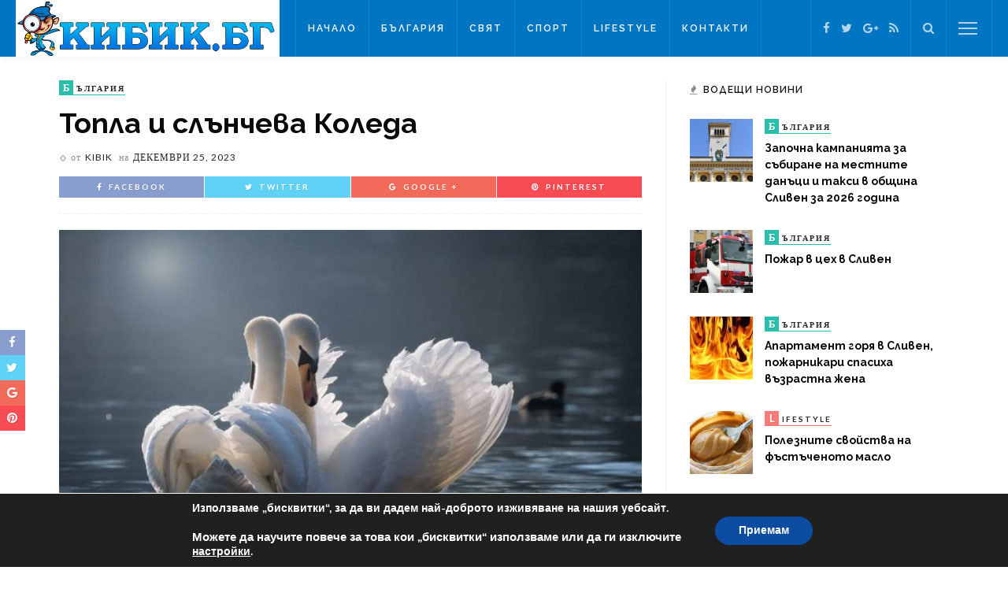

--- FILE ---
content_type: text/html; charset=UTF-8
request_url: https://kibik.bg/%D1%82%D0%BE%D0%BF%D0%BB%D0%B0-%D0%B8-%D1%81%D0%BB%D1%8A%D0%BD%D1%87%D0%B5%D0%B2%D0%B0-%D0%BA%D0%BE%D0%BB%D0%B5%D0%B4%D0%B0-2/
body_size: 15527
content:
<!DOCTYPE html>
<html lang="bg-BG"
	prefix="og: https://ogp.me/ns#" >
<head>
	<!--meta tag-->
	<meta charset="UTF-8"/>
	<meta http-equiv="X-UA-Compatible" content="IE=edge">
	<meta name="viewport" content="width=device-width, initial-scale=1.0">
	<link rel="profile" href="https://gmpg.org/xfn/11"/>
	<link rel="pingback" href="https://kibik.bg/xmlrpc.php"/>

	<title>Топла и слънчева Коледа | Кибик</title>
<script type="application/javascript">var ruby_ajax_url = "https://kibik.bg/wp-admin/admin-ajax.php"</script><!--[if lt IE 9]><script src="https://html5shim.googlecode.com/svn/trunk/html5.js"></script><![endif]-->
<!-- All In One SEO Pack 3.7.1[360,404] -->
<meta name="description"  content="Днес ще бъде предимно слънчево. Ще духа слаб, в Северна и Източна България до умерен вятър от запад-югозапад. Дневните температури още ще се повишат и" />

<meta name="keywords"  content="България" />

<script type="application/ld+json" class="aioseop-schema">{"@context":"https://schema.org","@graph":[{"@type":"Organization","@id":"https://kibik.bg/#organization","url":"https://kibik.bg/","name":"Kibik","sameAs":["https://bg-bg.facebook.com/people/Kibik-BG/100013341013981","https://plus.google.com/118120290662623053519","https://twitter.com/KibikBG"]},{"@type":"WebSite","@id":"https://kibik.bg/#website","url":"https://kibik.bg/","name":"Кибик","publisher":{"@id":"https://kibik.bg/#organization"},"potentialAction":{"@type":"SearchAction","target":"https://kibik.bg/?s={search_term_string}","query-input":"required name=search_term_string"}},{"@type":"WebPage","@id":"https://kibik.bg/%d1%82%d0%be%d0%bf%d0%bb%d0%b0-%d0%b8-%d1%81%d0%bb%d1%8a%d0%bd%d1%87%d0%b5%d0%b2%d0%b0-%d0%ba%d0%be%d0%bb%d0%b5%d0%b4%d0%b0-2/#webpage","url":"https://kibik.bg/%d1%82%d0%be%d0%bf%d0%bb%d0%b0-%d0%b8-%d1%81%d0%bb%d1%8a%d0%bd%d1%87%d0%b5%d0%b2%d0%b0-%d0%ba%d0%be%d0%bb%d0%b5%d0%b4%d0%b0-2/","inLanguage":"bg-BG","name":"Топла и слънчева Коледа","isPartOf":{"@id":"https://kibik.bg/#website"},"breadcrumb":{"@id":"https://kibik.bg/%d1%82%d0%be%d0%bf%d0%bb%d0%b0-%d0%b8-%d1%81%d0%bb%d1%8a%d0%bd%d1%87%d0%b5%d0%b2%d0%b0-%d0%ba%d0%be%d0%bb%d0%b5%d0%b4%d0%b0-2/#breadcrumblist"},"image":{"@type":"ImageObject","@id":"https://kibik.bg/%d1%82%d0%be%d0%bf%d0%bb%d0%b0-%d0%b8-%d1%81%d0%bb%d1%8a%d0%bd%d1%87%d0%b5%d0%b2%d0%b0-%d0%ba%d0%be%d0%bb%d0%b5%d0%b4%d0%b0-2/#primaryimage","url":"https://kibik.bg/wp-content/uploads/2020/01/leped.jpg","width":1014,"height":633},"primaryImageOfPage":{"@id":"https://kibik.bg/%d1%82%d0%be%d0%bf%d0%bb%d0%b0-%d0%b8-%d1%81%d0%bb%d1%8a%d0%bd%d1%87%d0%b5%d0%b2%d0%b0-%d0%ba%d0%be%d0%bb%d0%b5%d0%b4%d0%b0-2/#primaryimage"},"datePublished":"2023-12-25T05:33:47+00:00","dateModified":"2023-12-25T05:33:47+00:00"},{"@type":"Article","@id":"https://kibik.bg/%d1%82%d0%be%d0%bf%d0%bb%d0%b0-%d0%b8-%d1%81%d0%bb%d1%8a%d0%bd%d1%87%d0%b5%d0%b2%d0%b0-%d0%ba%d0%be%d0%bb%d0%b5%d0%b4%d0%b0-2/#article","isPartOf":{"@id":"https://kibik.bg/%d1%82%d0%be%d0%bf%d0%bb%d0%b0-%d0%b8-%d1%81%d0%bb%d1%8a%d0%bd%d1%87%d0%b5%d0%b2%d0%b0-%d0%ba%d0%be%d0%bb%d0%b5%d0%b4%d0%b0-2/#webpage"},"author":{"@id":"https://kibik.bg/author/kibik/#author"},"headline":"Топла и слънчева Коледа","datePublished":"2023-12-25T05:33:47+00:00","dateModified":"2023-12-25T05:33:47+00:00","commentCount":0,"mainEntityOfPage":{"@id":"https://kibik.bg/%d1%82%d0%be%d0%bf%d0%bb%d0%b0-%d0%b8-%d1%81%d0%bb%d1%8a%d0%bd%d1%87%d0%b5%d0%b2%d0%b0-%d0%ba%d0%be%d0%bb%d0%b5%d0%b4%d0%b0-2/#webpage"},"publisher":{"@id":"https://kibik.bg/#organization"},"articleSection":"България","image":{"@type":"ImageObject","@id":"https://kibik.bg/%d1%82%d0%be%d0%bf%d0%bb%d0%b0-%d0%b8-%d1%81%d0%bb%d1%8a%d0%bd%d1%87%d0%b5%d0%b2%d0%b0-%d0%ba%d0%be%d0%bb%d0%b5%d0%b4%d0%b0-2/#primaryimage","url":"https://kibik.bg/wp-content/uploads/2020/01/leped.jpg","width":1014,"height":633}},{"@type":"Person","@id":"https://kibik.bg/author/kibik/#author","name":"kibik","sameAs":[],"image":{"@type":"ImageObject","@id":"https://kibik.bg/#personlogo","url":"https://secure.gravatar.com/avatar/4e96dfd34379270c548e42de5c83fa29?s=96&d=mm&r=g","width":96,"height":96,"caption":"kibik"}},{"@type":"BreadcrumbList","@id":"https://kibik.bg/%d1%82%d0%be%d0%bf%d0%bb%d0%b0-%d0%b8-%d1%81%d0%bb%d1%8a%d0%bd%d1%87%d0%b5%d0%b2%d0%b0-%d0%ba%d0%be%d0%bb%d0%b5%d0%b4%d0%b0-2/#breadcrumblist","itemListElement":[{"@type":"ListItem","position":1,"item":{"@type":"WebPage","@id":"https://kibik.bg/","url":"https://kibik.bg/","name":"Кибик - Новини Сливен, Новини Бургас, Новини Ямбол"}},{"@type":"ListItem","position":2,"item":{"@type":"WebPage","@id":"https://kibik.bg/%d1%82%d0%be%d0%bf%d0%bb%d0%b0-%d0%b8-%d1%81%d0%bb%d1%8a%d0%bd%d1%87%d0%b5%d0%b2%d0%b0-%d0%ba%d0%be%d0%bb%d0%b5%d0%b4%d0%b0-2/","url":"https://kibik.bg/%d1%82%d0%be%d0%bf%d0%bb%d0%b0-%d0%b8-%d1%81%d0%bb%d1%8a%d0%bd%d1%87%d0%b5%d0%b2%d0%b0-%d0%ba%d0%be%d0%bb%d0%b5%d0%b4%d0%b0-2/","name":"Топла и слънчева Коледа"}}]}]}</script>
<link rel="canonical" href="https://kibik.bg/топла-и-слънчева-коледа-2/" />
<meta property="og:type" content="article" />
<meta property="og:title" content="Топла и слънчева Коледа | Кибик" />
<meta property="og:description" content="Днес ще бъде предимно слънчево. Ще духа слаб, в Северна и Източна България до умерен вятър от запад-югозапад. Дневните температури още ще се повишат и максималните ще бъдат между 14° и 19°, в София" />
<meta property="og:url" content="https://kibik.bg/топла-и-слънчева-коледа-2/" />
<meta property="og:site_name" content="Кибик - Новини от България и Света" />
<meta property="og:image" content="https://kibik.bg/wp-content/uploads/2016/09/kibik-logo2w.png" />
<meta property="article:tag" content="България" />
<meta property="article:published_time" content="2023-12-25T05:33:47Z" />
<meta property="article:modified_time" content="2023-12-25T05:33:47Z" />
<meta property="og:image:secure_url" content="https://kibik.bg/wp-content/uploads/2016/09/kibik-logo2w.png" />
<meta name="twitter:card" content="summary" />
<meta name="twitter:site" content="@KibikBG" />
<meta name="twitter:domain" content="KibikBG" />
<meta name="twitter:title" content="Топла и слънчева Коледа | Кибик" />
<meta name="twitter:description" content="Днес ще бъде предимно слънчево. Ще духа слаб, в Северна и Източна България до умерен вятър от запад-югозапад. Дневните температури още ще се повишат и максималните ще бъдат между 14° и 19°, в София" />
<meta name="twitter:image" content="https://kibik.bg/wp-content/uploads/2016/09/kibik-logo2w.png" />
<!-- All In One SEO Pack -->
<link rel='dns-prefetch' href='//fonts.googleapis.com' />
<link rel='dns-prefetch' href='//s.w.org' />
<link rel="alternate" type="application/rss+xml" title="Кибик &raquo; Хранилка" href="https://kibik.bg/feed/" />
<link rel="alternate" type="application/rss+xml" title="Кибик &raquo; Хранилка за коментари" href="https://kibik.bg/comments/feed/" />
		<script type="text/javascript">
			window._wpemojiSettings = {"baseUrl":"https:\/\/s.w.org\/images\/core\/emoji\/11.2.0\/72x72\/","ext":".png","svgUrl":"https:\/\/s.w.org\/images\/core\/emoji\/11.2.0\/svg\/","svgExt":".svg","source":{"concatemoji":"https:\/\/kibik.bg\/wp-includes\/js\/wp-emoji-release.min.js?ver=5646be93c02728f91d2dac9ebff0c832"}};
			!function(e,a,t){var n,r,o,i=a.createElement("canvas"),p=i.getContext&&i.getContext("2d");function s(e,t){var a=String.fromCharCode;p.clearRect(0,0,i.width,i.height),p.fillText(a.apply(this,e),0,0);e=i.toDataURL();return p.clearRect(0,0,i.width,i.height),p.fillText(a.apply(this,t),0,0),e===i.toDataURL()}function c(e){var t=a.createElement("script");t.src=e,t.defer=t.type="text/javascript",a.getElementsByTagName("head")[0].appendChild(t)}for(o=Array("flag","emoji"),t.supports={everything:!0,everythingExceptFlag:!0},r=0;r<o.length;r++)t.supports[o[r]]=function(e){if(!p||!p.fillText)return!1;switch(p.textBaseline="top",p.font="600 32px Arial",e){case"flag":return s([55356,56826,55356,56819],[55356,56826,8203,55356,56819])?!1:!s([55356,57332,56128,56423,56128,56418,56128,56421,56128,56430,56128,56423,56128,56447],[55356,57332,8203,56128,56423,8203,56128,56418,8203,56128,56421,8203,56128,56430,8203,56128,56423,8203,56128,56447]);case"emoji":return!s([55358,56760,9792,65039],[55358,56760,8203,9792,65039])}return!1}(o[r]),t.supports.everything=t.supports.everything&&t.supports[o[r]],"flag"!==o[r]&&(t.supports.everythingExceptFlag=t.supports.everythingExceptFlag&&t.supports[o[r]]);t.supports.everythingExceptFlag=t.supports.everythingExceptFlag&&!t.supports.flag,t.DOMReady=!1,t.readyCallback=function(){t.DOMReady=!0},t.supports.everything||(n=function(){t.readyCallback()},a.addEventListener?(a.addEventListener("DOMContentLoaded",n,!1),e.addEventListener("load",n,!1)):(e.attachEvent("onload",n),a.attachEvent("onreadystatechange",function(){"complete"===a.readyState&&t.readyCallback()})),(n=t.source||{}).concatemoji?c(n.concatemoji):n.wpemoji&&n.twemoji&&(c(n.twemoji),c(n.wpemoji)))}(window,document,window._wpemojiSettings);
		</script>
		<style type="text/css">
img.wp-smiley,
img.emoji {
	display: inline !important;
	border: none !important;
	box-shadow: none !important;
	height: 1em !important;
	width: 1em !important;
	margin: 0 .07em !important;
	vertical-align: -0.1em !important;
	background: none !important;
	padding: 0 !important;
}
</style>
	<link rel='stylesheet' id='ruby-shortcodes-styles-css'  href='https://kibik.bg/wp-content/plugins/innovation-ruby-shortcodes/ruby-shortcodes-style.css?ver=1.0' type='text/css' media='all' />
<link rel='stylesheet' id='wp-block-library-css'  href='https://kibik.bg/wp-includes/css/dist/block-library/style.min.css?ver=5646be93c02728f91d2dac9ebff0c832' type='text/css' media='all' />
<link rel='stylesheet' id='contact-form-7-css'  href='https://kibik.bg/wp-content/plugins/contact-form-7/includes/css/styles.css?ver=5.1.3' type='text/css' media='all' />
<link rel='stylesheet' id='innovation-ruby-external-style-css'  href='https://kibik.bg/wp-content/themes/innovation/assets/external_script/ruby-external-style.css?ver=2.1' type='text/css' media='all' />
<link rel='stylesheet' id='innovation-ruby-main-style-css'  href='https://kibik.bg/wp-content/themes/innovation/assets/css/ruby-style.css?ver=2.1' type='text/css' media='all' />
<link rel='stylesheet' id='innovation-ruby-responsive-style-css'  href='https://kibik.bg/wp-content/themes/innovation/assets/css/ruby-responsive.css?ver=2.1' type='text/css' media='all' />
<link rel='stylesheet' id='innovation-ruby-default-style-css'  href='https://kibik.bg/wp-content/themes/innovation/style.css?ver=2.1' type='text/css' media='all' />
<link rel='stylesheet' id='innovation-ruby-custom-style-css'  href='https://kibik.bg/wp-content/themes/innovation/custom/custom.css?ver=1.0' type='text/css' media='all' />
<link rel='stylesheet' id='redux-google-fonts-innovation_ruby_theme_options-css'  href='https://fonts.googleapis.com/css?family=Raleway%3A100%2C200%2C300%2C400%2C500%2C600%2C700%2C800%2C900%7CLato%3A400%2C700&#038;subset=latin&#038;ver=1485936359' type='text/css' media='all' />
<link rel='stylesheet' id='moove_gdpr_frontend-css'  href='https://kibik.bg/wp-content/plugins/gdpr-cookie-compliance/dist/styles/gdpr-main.css?ver=4.3.2' type='text/css' media='all' />
<style id='moove_gdpr_frontend-inline-css' type='text/css'>
#moove_gdpr_cookie_modal,#moove_gdpr_cookie_info_bar,.gdpr_cookie_settings_shortcode_content{font-family:Nunito,sans-serif}#moove_gdpr_save_popup_settings_button{background-color:#373737;color:#fff}#moove_gdpr_save_popup_settings_button:hover{background-color:#000}#moove_gdpr_cookie_info_bar .moove-gdpr-info-bar-container .moove-gdpr-info-bar-content a.mgbutton,#moove_gdpr_cookie_info_bar .moove-gdpr-info-bar-container .moove-gdpr-info-bar-content button.mgbutton{background-color:#0c4da2}#moove_gdpr_cookie_modal .moove-gdpr-modal-content .moove-gdpr-modal-footer-content .moove-gdpr-button-holder a.mgbutton,#moove_gdpr_cookie_modal .moove-gdpr-modal-content .moove-gdpr-modal-footer-content .moove-gdpr-button-holder button.mgbutton,.gdpr_cookie_settings_shortcode_content .gdpr-shr-button.button-green{background-color:#0c4da2;border-color:#0c4da2}#moove_gdpr_cookie_modal .moove-gdpr-modal-content .moove-gdpr-modal-footer-content .moove-gdpr-button-holder a.mgbutton:hover,#moove_gdpr_cookie_modal .moove-gdpr-modal-content .moove-gdpr-modal-footer-content .moove-gdpr-button-holder button.mgbutton:hover,.gdpr_cookie_settings_shortcode_content .gdpr-shr-button.button-green:hover{background-color:#fff;color:#0c4da2}#moove_gdpr_cookie_modal .moove-gdpr-modal-content .moove-gdpr-modal-close i,#moove_gdpr_cookie_modal .moove-gdpr-modal-content .moove-gdpr-modal-close span.gdpr-icon{background-color:#0c4da2;border:1px solid #0c4da2}#moove_gdpr_cookie_modal .moove-gdpr-modal-content .moove-gdpr-modal-close i:hover,#moove_gdpr_cookie_modal .moove-gdpr-modal-content .moove-gdpr-modal-close span.gdpr-icon:hover,#moove_gdpr_cookie_info_bar span[data-href]>u.change-settings-button{color:#0c4da2}#moove_gdpr_cookie_modal .moove-gdpr-modal-content .moove-gdpr-modal-left-content #moove-gdpr-menu li.menu-item-selected a span.gdpr-icon,#moove_gdpr_cookie_modal .moove-gdpr-modal-content .moove-gdpr-modal-left-content #moove-gdpr-menu li.menu-item-selected button span.gdpr-icon{color:inherit}#moove_gdpr_cookie_modal .moove-gdpr-modal-content .moove-gdpr-modal-left-content #moove-gdpr-menu li:hover a,#moove_gdpr_cookie_modal .moove-gdpr-modal-content .moove-gdpr-modal-left-content #moove-gdpr-menu li:hover button{color:#000}#moove_gdpr_cookie_modal .moove-gdpr-modal-content .moove-gdpr-modal-left-content #moove-gdpr-menu li a span.gdpr-icon,#moove_gdpr_cookie_modal .moove-gdpr-modal-content .moove-gdpr-modal-left-content #moove-gdpr-menu li button span.gdpr-icon{color:inherit}#moove_gdpr_cookie_modal .gdpr-acc-link{line-height:0;font-size:0;color:transparent;position:absolute}#moove_gdpr_cookie_modal .moove-gdpr-modal-content .moove-gdpr-modal-close:hover i,#moove_gdpr_cookie_modal .moove-gdpr-modal-content .moove-gdpr-modal-left-content #moove-gdpr-menu li a,#moove_gdpr_cookie_modal .moove-gdpr-modal-content .moove-gdpr-modal-left-content #moove-gdpr-menu li button,#moove_gdpr_cookie_modal .moove-gdpr-modal-content .moove-gdpr-modal-left-content #moove-gdpr-menu li button i,#moove_gdpr_cookie_modal .moove-gdpr-modal-content .moove-gdpr-modal-left-content #moove-gdpr-menu li a i,#moove_gdpr_cookie_modal .moove-gdpr-modal-content .moove-gdpr-tab-main .moove-gdpr-tab-main-content a:hover,#moove_gdpr_cookie_info_bar.moove-gdpr-dark-scheme .moove-gdpr-info-bar-container .moove-gdpr-info-bar-content a.mgbutton:hover,#moove_gdpr_cookie_info_bar.moove-gdpr-dark-scheme .moove-gdpr-info-bar-container .moove-gdpr-info-bar-content button.mgbutton:hover,#moove_gdpr_cookie_info_bar.moove-gdpr-dark-scheme .moove-gdpr-info-bar-container .moove-gdpr-info-bar-content a:hover,#moove_gdpr_cookie_info_bar.moove-gdpr-dark-scheme .moove-gdpr-info-bar-container .moove-gdpr-info-bar-content button:hover,#moove_gdpr_cookie_info_bar.moove-gdpr-dark-scheme .moove-gdpr-info-bar-container .moove-gdpr-info-bar-content span.change-settings-button:hover,#moove_gdpr_cookie_info_bar.moove-gdpr-dark-scheme .moove-gdpr-info-bar-container .moove-gdpr-info-bar-content u.change-settings-button:hover,#moove_gdpr_cookie_info_bar span[data-href]>u.change-settings-button{color:#0c4da2}#moove_gdpr_cookie_modal .moove-gdpr-modal-content .moove-gdpr-modal-left-content #moove-gdpr-menu li.menu-item-selected a,#moove_gdpr_cookie_modal .moove-gdpr-modal-content .moove-gdpr-modal-left-content #moove-gdpr-menu li.menu-item-selected button{color:#000}#moove_gdpr_cookie_modal .moove-gdpr-modal-content .moove-gdpr-modal-left-content #moove-gdpr-menu li.menu-item-selected a i,#moove_gdpr_cookie_modal .moove-gdpr-modal-content .moove-gdpr-modal-left-content #moove-gdpr-menu li.menu-item-selected button i{color:#000}#moove_gdpr_cookie_modal.lity-hide{display:none}@font-face{font-family:moovegdpr;src:url(https://kibik.bg/wp-content/plugins/gdpr-cookie-compliance/dist/fonts/moovegdpr.eot);src:url(https://kibik.bg/wp-content/plugins/gdpr-cookie-compliance/dist/fonts/moovegdpr.eot#iefix) format('embedded-opentype'),url(https://kibik.bg/wp-content/plugins/gdpr-cookie-compliance/dist/fonts/moovegdpr.ttf) format('truetype'),url(https://kibik.bg/wp-content/plugins/gdpr-cookie-compliance/dist/fonts/moovegdpr.woff) format('woff'),url(https://kibik.bg/wp-content/plugins/gdpr-cookie-compliance/dist/fonts/moovegdpr.svg#moovegdpr) format('svg');font-weight:normal;font-style:normal;font-display:swap}
</style>
<script type='text/javascript' src='https://kibik.bg/wp-includes/js/jquery/jquery.js?ver=1.12.4'></script>
<script type='text/javascript' src='https://kibik.bg/wp-includes/js/jquery/jquery-migrate.min.js?ver=1.4.1'></script>
<link rel='https://api.w.org/' href='https://kibik.bg/wp-json/' />
<link rel="EditURI" type="application/rsd+xml" title="RSD" href="https://kibik.bg/xmlrpc.php?rsd" />
<link rel="wlwmanifest" type="application/wlwmanifest+xml" href="https://kibik.bg/wp-includes/wlwmanifest.xml" /> 
<link rel='prev' title='Кафе пауза' href='https://kibik.bg/%d0%ba%d0%b0%d1%84%d0%b5-%d0%bf%d0%b0%d1%83%d0%b7%d0%b0-2548/' />
<link rel='next' title='Коледа е! Честито Рождество Христово!' href='https://kibik.bg/%d0%ba%d0%be%d0%bb%d0%b5%d0%b4%d0%b0-%d0%b5-%d1%87%d0%b5%d1%81%d1%82%d0%b8%d1%82%d0%be-%d1%80%d0%be%d0%b6%d0%b4%d0%b5%d1%81%d1%82%d0%b2%d0%be-%d1%85%d1%80%d0%b8%d1%81%d1%82%d0%be%d0%b2%d0%be-8/' />

<link rel='shortlink' href='https://kibik.bg/?p=159472' />
<link rel="alternate" type="application/json+oembed" href="https://kibik.bg/wp-json/oembed/1.0/embed?url=https%3A%2F%2Fkibik.bg%2F%25d1%2582%25d0%25be%25d0%25bf%25d0%25bb%25d0%25b0-%25d0%25b8-%25d1%2581%25d0%25bb%25d1%258a%25d0%25bd%25d1%2587%25d0%25b5%25d0%25b2%25d0%25b0-%25d0%25ba%25d0%25be%25d0%25bb%25d0%25b5%25d0%25b4%25d0%25b0-2%2F" />
<link rel="alternate" type="text/xml+oembed" href="https://kibik.bg/wp-json/oembed/1.0/embed?url=https%3A%2F%2Fkibik.bg%2F%25d1%2582%25d0%25be%25d0%25bf%25d0%25bb%25d0%25b0-%25d0%25b8-%25d1%2581%25d0%25bb%25d1%258a%25d0%25bd%25d1%2587%25d0%25b5%25d0%25b2%25d0%25b0-%25d0%25ba%25d0%25be%25d0%25bb%25d0%25b5%25d0%25b4%25d0%25b0-2%2F&#038;format=xml" />
<meta property="og:title" content="Топла и слънчева Коледа"/><meta property="og:type" content="article"/><meta property="og:url" content="https://kibik.bg/%d1%82%d0%be%d0%bf%d0%bb%d0%b0-%d0%b8-%d1%81%d0%bb%d1%8a%d0%bd%d1%87%d0%b5%d0%b2%d0%b0-%d0%ba%d0%be%d0%bb%d0%b5%d0%b4%d0%b0-2/"/><meta property="og:site_name" content="Кибик"/><meta property="og:description" content="Днес ще бъде предимно слънчево. Ще духа слаб, в Северна и Източна България до умерен вятър от запад-югозапад. Дневните температури още ще се повишат и максималните ще бъдат между 14°"/><meta property="og:image" content="https://kibik.bg/wp-content/uploads/2020/01/leped.jpg"/><link rel="icon" href="https://kibik.bg/wp-content/uploads/2016/09/favicon.png" sizes="32x32" />
<link rel="icon" href="https://kibik.bg/wp-content/uploads/2016/09/favicon.png" sizes="192x192" />
<link rel="apple-touch-icon-precomposed" href="https://kibik.bg/wp-content/uploads/2016/09/favicon.png" />
<meta name="msapplication-TileImage" content="https://kibik.bg/wp-content/uploads/2016/09/favicon.png" />
<style type="text/css" media="all">.main-nav-wrap ul.main-nav-inner > li > a, .nav-right-col {line-height: 72px;}.mobile-nav-button, .header-style-1 .logo-inner img{ height: 72px;}.ruby-is-stick .main-nav-wrap ul.main-nav-inner > li > a, .ruby-is-stick .nav-right-col { line-height: 48px;}.ruby-is-stick .mobile-nav-button{ height: 48px;}.header-style-1 .ruby-is-stick .logo-inner img{ height:48px;}@media only screen and (max-width: 991px) {.header-style-1 .nav-bar-wrap .main-nav-wrap ul.main-nav-inner > li > a, .header-style-1 .nav-bar-wrap .nav-right-col{line-height: 48px;}.header-style-1 .nav-bar-wrap .logo-inner img, .header-style-1 .nav-bar-wrap .mobile-nav-button{ height:48px;}}.nav-bar-wrap{ background-color: #0076c2!important; }.is-sub-menu{ -webkit-box-shadow: 0 1px 10px 1px rgba(0, 0, 0, 0.08); box-shadow: 0 1px 10px 1px rgba(0, 0, 0, 0.08); }.main-nav-wrap ul.main-nav-inner > li.current-menu-item > a, .main-nav-wrap ul.main-nav-inner > li:hover > a,.main-nav-wrap ul.main-nav-inner > li:focus > a, .is-sub-menu li.menu-item a:hover, .is-sub-menu li.menu-item a:focus,.mobile-nav-wrap a:hover, .meta-info-el a:hover, .meta-info-el a:focus, .twitter-content.post-excerpt a,.entry a:not(button):hover, .entry a:not(button):focus, .entry blockquote:before, .logged-in-as a:hover, .logged-in-as a:focus,.user-name h3 a:hover, .user-name h3 a:focus{ color :#0076c2;}button[type="submit"], input[type="submit"], .page-numbers.current, a.page-numbers:hover, a.page-numbers:focus, .nav-bar-wrap,.cate-text-first, .btn:hover, .btn:focus, .is-light-text .btn:hover, .is-light-text .btn:focus, .widget_mc4wp_form_widget form,#ruby-back-top i:hover:before, #ruby-back-top i:hover:after, .single-page-links > *:hover, .single-page-links > *:focus, .single-page-links > span,.entry blockquote:after, .author-title a, .single-tag-wrap a:hover, .single-tag-wrap a:focus, #cancel-comment-reply-link:hover, #cancel-comment-reply-link:focus,a.comment-reply-link:hover, a.comment-reply-link:focus, .comment-edit-link:hover, .comment-edit-link:focus, .top-footer-wrap .widget_mc4wp_form_widget,.related-wrap .ruby-related-slider-nav:hover, .related-wrap .ruby-related-slider-nav:focus, .close-aside-wrap a:hover, .ruby-close-aside-bar a:focus,.archive-page-header .author-social a:hover, .archive-page-header .author-social a:hover:focus, .user-post-link a, .number-post, .btn-load-more{ background-color :#0076c2;}.cate-text{ border-color: #0076c2;} .is-sub-menu li.menu-item a:hover,  .is-sub-menu li.menu-item a:focus{ color: #0076c2;}.main-nav-wrap ul.main-nav-inner > li.current-menu-item > a,.main-nav-wrap ul.main-nav-inner > li > a:hover, .main-nav-wrap ul.main-nav-inner > li > a:focus{ color : #0076c2;}.left-mobile-nav-button.mobile-nav-button, .nav-right-col, .main-nav-wrap ul.main-nav-inner > li:first-child > a, .main-nav-wrap ul.main-nav-inner > li > a, .nav-right-col > *{border-color: rgba(255,255,255,0.1);}a.is-cate-4 .cate-text-first,.cat-item-4 .number-post{ background-color :#f77a7a;}a.is-cate-4 .cate-text{ border-color :#f77a7a;}a.is-cate-6 .cate-text-first,.cat-item-6 .number-post{ background-color :#29bfad;}a.is-cate-6 .cate-text{ border-color :#29bfad;}a.is-cate-3 .cate-text-first,.cat-item-3 .number-post{ background-color :#bd98e2;}a.is-cate-3 .cate-text{ border-color :#bd98e2;}a.is-cate-5 .cate-text-first,.cat-item-5 .number-post{ background-color :#9adca4;}a.is-cate-5 .cate-text{ border-color :#9adca4;}.entry h1, .entry h2, .entry h3, .entry h4, .entry h5, .entry h6{ font-family :Raleway;}.entry h1, .entry h2, .entry h3, .entry h4, .entry h5, .entry h6{ font-weight :700;}.entry h1, .entry h2, .entry h3, .entry h4, .entry h5, .entry h6{ text-transform :inherit;}.entry h1, .entry h2, .entry h3, .entry h4, .entry h5, .entry h6{ color :#0a0a0a;}.post-title.is-big-title { font-size :26px; }.post-title.is-small-title { font-size :14px; }.post-title.single-title { font-size :36px; }.post-excerpt, .entry.post-excerpt { font-size :13px; }#footer-copyright.is-background-color{ background-color: #282828;}</style><style type="text/css" title="dynamic-css" class="options-output">.header-style-2{background-color:#242424;background-repeat:no-repeat;background-size:cover;background-attachment:fixed;background-position:center center;}.footer-area{background-color:#282828;background-repeat:no-repeat;background-size:cover;background-attachment:fixed;background-position:center center;background-image:url('https://kibik.bg/wp-content/uploads/2016/01/footer-1.jpg');}body{font-family:Raleway;line-height:24px;font-weight:400;font-style:normal;color:#111111;font-size:14px;}.post-title,.review-info-score,.review-as{font-family:Raleway;text-transform:inherit;font-weight:700;font-style:normal;color:#0a0a0a;font-size:18px;}.post-meta-info,.review-info-intro{font-family:Lato;text-transform:uppercase;letter-spacing:1px;font-weight:400;font-style:normal;color:#232323;font-size:12px;}.post-cate-info,.box-share ,.post-share-bar{font-family:Lato;text-transform:uppercase;letter-spacing:2px;font-weight:700;font-style:normal;font-size:10px;}.post-btn,.pagination-load-more{font-family:Lato;text-transform:uppercase;letter-spacing:2px;font-weight:400;font-style:normal;font-size:10px;}.main-nav-wrap ul.main-nav-inner > li > a,.mobile-nav-wrap{font-family:Raleway;text-transform:uppercase;letter-spacing:2px;font-weight:600;font-style:normal;font-size:12px;}.is-sub-menu li.menu-item,.mobile-nav-wrap .show-sub-menu > .sub-menu{font-family:Raleway;text-transform:uppercase;letter-spacing:1px;font-weight:600;font-style:normal;font-size:10px;}.widget-title,.block-title{font-family:Raleway;text-transform:uppercase;letter-spacing:1px;font-weight:600;font-style:normal;color:#141414;font-size:12px;}</style>
</head><!--#header-->

<body class="post-template-default single single-post postid-159472 single-format-standard ruby-body is-full-width is-header-style-1" itemscope  itemtype="https://schema.org/WebPage" >

<div class="main-aside-wrap">
			<div class="close-aside-wrap only-mobile">
			<a href="#" id="ruby-close-aside-bar">close</a>
		</div>
		<div class="main-aside-inner">
		<div class="aside-header-wrap">
			
	<div class="aside-logo-wrap">
		<div class="aside-logo-inner">
							<a href="https://kibik.bg/" class="logo" title="Кибик">
					<img data-at2x="https://kibik.bg/wp-content/uploads/2016/09/kibik-logo2.png" src="https://kibik.bg/wp-content/uploads/2016/09/kibik-logo2.png" height="130" width="604"   alt="Кибик">
				</a>
					</div>
	</div><!--#aside logo wrap -->
							<div class="social-link-info clearfix nav-social-wrap"><a class="color-facebook" title="Facebook" href="https://www.facebook.com/profile.php?id=100013341013981" target="_blank"><i class="fa fa-facebook"></i></a><a class="color-twitter" title="Twitter" href="https://twitter.com/KibikBG" target="_blank"><i class="fa fa-twitter"></i></a><a class="color-google" title="Google+" href="https://plus.google.com/118120290662623053519" target="_blank"><i class="fa fa-google-plus"></i></a><a class="color-rss" title="Rss" href="https://kibik.bg/feed" target="_blank"><i class="fa fa-rss"></i></a></div><!--#social icon -->					</div>

		<div id="mobile-navigation" class="mobile-nav-wrap">
	<ul id="menu-main-menu" class="mobile-nav-inner"><li id="menu-item-1105" class="menu-item menu-item-type-custom menu-item-object-custom menu-item-1105"><a href="/">Начало</a></li>
<li id="menu-item-1228" class="menu-item menu-item-type-taxonomy menu-item-object-category current-post-ancestor current-menu-parent current-post-parent menu-item-1228 is-category-6"><a href="https://kibik.bg/category/%d0%bd%d0%be%d0%b2%d0%b8%d0%bd%d0%b8-%d0%be%d1%82-%d0%b1%d1%8a%d0%bb%d0%b3%d0%b0%d1%80%d0%b8%d1%8f/">България</a></li>
<li id="menu-item-1229" class="menu-item menu-item-type-taxonomy menu-item-object-category menu-item-1229 is-category-3"><a href="https://kibik.bg/category/%d0%bd%d0%be%d0%b2%d0%b8%d0%bd%d0%b8-%d0%be%d1%82-%d1%81%d0%b2%d0%b5%d1%82%d0%b0/">Свят</a></li>
<li id="menu-item-1226" class="menu-item menu-item-type-taxonomy menu-item-object-category menu-item-1226 is-category-5"><a href="https://kibik.bg/category/%d1%81%d0%bf%d0%be%d1%80%d1%82%d0%bd%d0%b8-%d0%bd%d0%be%d0%b2%d0%b8%d0%bd%d0%b8/">Спорт</a></li>
<li id="menu-item-1227" class="menu-item menu-item-type-taxonomy menu-item-object-category menu-item-1227 is-category-4"><a href="https://kibik.bg/category/life-style/">LifeStyle</a></li>
<li id="menu-item-1225" class="menu-item menu-item-type-post_type menu-item-object-page menu-item-1225"><a href="https://kibik.bg/%d0%ba%d0%be%d0%bd%d1%82%d0%b0%d0%ba%d1%82%d0%b8/">Контакти</a></li>
</ul></div><!--#mobile navigation-->
					<div class="aside-content-wrap">
									<aside class="widget block-post-widget"><div class="widget-title"><h3>Последни новини</h3></div><div class="post-widget-inner">
<div class="post-wrap post-small-list ruby-animated-image ruby-zoom">
	<div class="post-thumb-outer">
		<div class=" post-thumb is-image ruby-holder"><a href="https://kibik.bg/%d0%b7%d0%b0%d0%bf%d0%be%d1%87%d0%bd%d0%b0-%d0%ba%d0%b0%d0%bc%d0%bf%d0%b0%d0%bd%d0%b8%d1%8f%d1%82%d0%b0-%d0%b7%d0%b0-%d1%81%d1%8a%d0%b1%d0%b8%d1%80%d0%b0%d0%bd%d0%b5-%d0%bd%d0%b0-%d0%bc%d0%b5%d1%81-4/" title="Започна кампанията за събиране на местните данъци и такси в община Сливен за 2026 година" rel="bookmark"><img width="105" height="105" src="https://kibik.bg/wp-content/uploads/2018/04/obtshina-105x105.jpg"  alt="obtshina sliven"/></a></div><!--#thumb wrap-->			</div>
	<div class="post-header">
		<div class="post-cate-info is-dark-text is-relative"><a class="cate-info-el is-cate-6" href="https://kibik.bg/category/%d0%bd%d0%be%d0%b2%d0%b8%d0%bd%d0%b8-%d0%be%d1%82-%d0%b1%d1%8a%d0%bb%d0%b3%d0%b0%d1%80%d0%b8%d1%8f/" title="България"><span class="cate-text"><span class="cate-text-first">Б</span><span class="cate-text-remain">ългария</span></span></a></div><!--post cate info-->		<h3 class="post-title is-small-title"><a href="https://kibik.bg/%d0%b7%d0%b0%d0%bf%d0%be%d1%87%d0%bd%d0%b0-%d0%ba%d0%b0%d0%bc%d0%bf%d0%b0%d0%bd%d0%b8%d1%8f%d1%82%d0%b0-%d0%b7%d0%b0-%d1%81%d1%8a%d0%b1%d0%b8%d1%80%d0%b0%d0%bd%d0%b5-%d0%bd%d0%b0-%d0%bc%d0%b5%d1%81-4/" rel="bookmark" title="Започна кампанията за събиране на местните данъци и такси в община Сливен за 2026 година">Започна кампанията за събиране на местните данъци и такси в община Сливен за 2026 година</a></h3><!--#post title-->	</div>
</div><!--#small list-->

<div class="post-wrap post-small-list ruby-animated-image ruby-zoom">
	<div class="post-thumb-outer">
		<div class=" post-thumb is-image ruby-holder"><a href="https://kibik.bg/%d0%bf%d0%be%d0%b6%d0%b0%d1%80-%d0%b2-%d1%86%d0%b5%d1%85-%d0%b2-%d1%81%d0%bb%d0%b8%d0%b2%d0%b5%d0%bd/" title="Пожар в цех в Сливен" rel="bookmark"><img width="105" height="105" src="https://kibik.bg/wp-content/uploads/2017/09/pojarna-105x105.jpg"  alt="pojarna"/></a></div><!--#thumb wrap-->			</div>
	<div class="post-header">
		<div class="post-cate-info is-dark-text is-relative"><a class="cate-info-el is-cate-6" href="https://kibik.bg/category/%d0%bd%d0%be%d0%b2%d0%b8%d0%bd%d0%b8-%d0%be%d1%82-%d0%b1%d1%8a%d0%bb%d0%b3%d0%b0%d1%80%d0%b8%d1%8f/" title="България"><span class="cate-text"><span class="cate-text-first">Б</span><span class="cate-text-remain">ългария</span></span></a></div><!--post cate info-->		<h3 class="post-title is-small-title"><a href="https://kibik.bg/%d0%bf%d0%be%d0%b6%d0%b0%d1%80-%d0%b2-%d1%86%d0%b5%d1%85-%d0%b2-%d1%81%d0%bb%d0%b8%d0%b2%d0%b5%d0%bd/" rel="bookmark" title="Пожар в цех в Сливен">Пожар в цех в Сливен</a></h3><!--#post title-->	</div>
</div><!--#small list-->

<div class="post-wrap post-small-list ruby-animated-image ruby-zoom">
	<div class="post-thumb-outer">
		<div class=" post-thumb is-image ruby-holder"><a href="https://kibik.bg/%d0%b0%d0%bf%d0%b0%d1%80%d1%82%d0%b0%d0%bc%d0%b5%d0%bd%d1%82-%d0%b3%d0%be%d1%80%d1%8f-%d0%b2-%d1%81%d0%bb%d0%b8%d0%b2%d0%b5%d0%bd-%d0%bf%d0%be%d0%b6%d0%b0%d1%80%d0%bd%d0%b8%d0%ba%d0%b0%d1%80%d0%b8-2/" title="Апартамент горя в Сливен, пожарникари спасиха възрастна жена" rel="bookmark"><img width="105" height="105" src="https://kibik.bg/wp-content/uploads/2016/12/ogyn-105x105.jpg"  alt="ogyn-pojar"/></a></div><!--#thumb wrap-->			</div>
	<div class="post-header">
		<div class="post-cate-info is-dark-text is-relative"><a class="cate-info-el is-cate-6" href="https://kibik.bg/category/%d0%bd%d0%be%d0%b2%d0%b8%d0%bd%d0%b8-%d0%be%d1%82-%d0%b1%d1%8a%d0%bb%d0%b3%d0%b0%d1%80%d0%b8%d1%8f/" title="България"><span class="cate-text"><span class="cate-text-first">Б</span><span class="cate-text-remain">ългария</span></span></a></div><!--post cate info-->		<h3 class="post-title is-small-title"><a href="https://kibik.bg/%d0%b0%d0%bf%d0%b0%d1%80%d1%82%d0%b0%d0%bc%d0%b5%d0%bd%d1%82-%d0%b3%d0%be%d1%80%d1%8f-%d0%b2-%d1%81%d0%bb%d0%b8%d0%b2%d0%b5%d0%bd-%d0%bf%d0%be%d0%b6%d0%b0%d1%80%d0%bd%d0%b8%d0%ba%d0%b0%d1%80%d0%b8-2/" rel="bookmark" title="Апартамент горя в Сливен, пожарникари спасиха възрастна жена">Апартамент горя в Сливен, пожарникари спасиха възрастна жена</a></h3><!--#post title-->	</div>
</div><!--#small list-->

<div class="post-wrap post-small-list ruby-animated-image ruby-zoom">
	<div class="post-thumb-outer">
		<div class=" post-thumb is-image ruby-holder"><a href="https://kibik.bg/%d0%bf%d0%be%d0%bb%d0%b5%d0%b7%d0%bd%d0%b8%d1%82%d0%b5-%d1%81%d0%b2%d0%be%d0%b9%d1%81%d1%82%d0%b2%d0%b0-%d0%bd%d0%b0-%d1%84%d1%8a%d1%81%d1%82%d1%8a%d1%87%d0%b5%d0%bd%d0%be%d1%82%d0%be-%d0%bc%d0%b0-5/" title="Полезните свойства на фъстъченото масло" rel="bookmark"><img width="105" height="105" src="https://kibik.bg/wp-content/uploads/2017/03/fystycheno-maslo-105x105.jpg"  alt="fystycheno-maslo"/></a></div><!--#thumb wrap-->			</div>
	<div class="post-header">
		<div class="post-cate-info is-dark-text is-relative"><a class="cate-info-el is-cate-4" href="https://kibik.bg/category/life-style/" title="LifeStyle"><span class="cate-text"><span class="cate-text-first">L</span><span class="cate-text-remain">ifeStyle</span></span></a></div><!--post cate info-->		<h3 class="post-title is-small-title"><a href="https://kibik.bg/%d0%bf%d0%be%d0%bb%d0%b5%d0%b7%d0%bd%d0%b8%d1%82%d0%b5-%d1%81%d0%b2%d0%be%d0%b9%d1%81%d1%82%d0%b2%d0%b0-%d0%bd%d0%b0-%d1%84%d1%8a%d1%81%d1%82%d1%8a%d1%87%d0%b5%d0%bd%d0%be%d1%82%d0%be-%d0%bc%d0%b0-5/" rel="bookmark" title="Полезните свойства на фъстъченото масло">Полезните свойства на фъстъченото масло</a></h3><!--#post title-->	</div>
</div><!--#small list-->
</div><!--#post widget inner --></aside><aside class="widget widget_categories"><div class="widget-title"><h3>Категории</h3></div>		<ul>
				<li class="cat-item cat-item-4"><a href="https://kibik.bg/category/life-style/" title="новини лайфстайл, LifeStyle, новини начин на живот">LifeStyle<span class="number-post">11&nbsp;724</span></a>
</li>
	<li class="cat-item cat-item-6"><a href="https://kibik.bg/category/%d0%bd%d0%be%d0%b2%d0%b8%d0%bd%d0%b8-%d0%be%d1%82-%d0%b1%d1%8a%d0%bb%d0%b3%d0%b0%d1%80%d0%b8%d1%8f/" title="новини от България, България новини, Новините от България">България<span class="number-post">40&nbsp;646</span></a>
</li>
	<li class="cat-item cat-item-3"><a href="https://kibik.bg/category/%d0%bd%d0%be%d0%b2%d0%b8%d0%bd%d0%b8-%d0%be%d1%82-%d1%81%d0%b2%d0%b5%d1%82%d0%b0/" title="новини от света, свят новини, световни новини">Свят<span class="number-post">1&nbsp;183</span></a>
</li>
	<li class="cat-item cat-item-5"><a href="https://kibik.bg/category/%d1%81%d0%bf%d0%be%d1%80%d1%82%d0%bd%d0%b8-%d0%bd%d0%be%d0%b2%d0%b8%d0%bd%d0%b8/" title="спортни новини, новини спорт, бг футбол, цска, левски, лудогорец, славия, локо пд, ботев пд, новини тенис, новини волейбол, новини баскетбол, новини борба">Спорт<span class="number-post">1&nbsp;302</span></a>
</li>
		</ul>
			</aside>							</div>
		
	</div>
</div><!--#main aside wrap -->



<div class="main-site-outer">
	
<nav class="header-style-1 clearfix is-sticky is-shadow">
	<div class="nav-bar-outer">
		<div class="nav-bar-wrap">
			<div class="nav-bar-fw">
			<div class="nav-bar-inner clearfix">

				<div class="nav-left-col">
					
<div class="logo-wrap"  itemscope  itemtype="https://schema.org/Organization" >
	<div class="logo-inner">
						<a href="https://kibik.bg/" class="logo" title="Кибик">
			<img data-at2x="https://kibik.bg/wp-content/uploads/2016/09/kibik-logo2.png" src="https://kibik.bg/wp-content/uploads/2016/09/kibik-logo2w.png" height="130" width="604"   alt="Кибик" >
		</a>
				<meta itemprop="name" content="Кибик">
			</div>
</div><!--#logo wrap -->
					<div id="navigation" class="main-nav-wrap"  role="navigation"  itemscope  itemtype="https://schema.org/SiteNavigationElement" >
	<ul id="menu-main-menu-1" class="main-nav-inner"><li class="menu-item menu-item-type-custom menu-item-object-custom menu-item-1105"><a href="/">Начало</a></li><li class="menu-item menu-item-type-taxonomy menu-item-object-category current-post-ancestor current-menu-parent current-post-parent menu-item-1228 is-category-6"><a href="https://kibik.bg/category/%d0%bd%d0%be%d0%b2%d0%b8%d0%bd%d0%b8-%d0%be%d1%82-%d0%b1%d1%8a%d0%bb%d0%b3%d0%b0%d1%80%d0%b8%d1%8f/">България</a></li><li class="menu-item menu-item-type-taxonomy menu-item-object-category menu-item-1229 is-category-3"><a href="https://kibik.bg/category/%d0%bd%d0%be%d0%b2%d0%b8%d0%bd%d0%b8-%d0%be%d1%82-%d1%81%d0%b2%d0%b5%d1%82%d0%b0/">Свят</a></li><li class="menu-item menu-item-type-taxonomy menu-item-object-category menu-item-1226 is-category-5"><a href="https://kibik.bg/category/%d1%81%d0%bf%d0%be%d1%80%d1%82%d0%bd%d0%b8-%d0%bd%d0%be%d0%b2%d0%b8%d0%bd%d0%b8/">Спорт</a></li><li class="menu-item menu-item-type-taxonomy menu-item-object-category menu-item-1227 is-category-4"><a href="https://kibik.bg/category/life-style/">LifeStyle</a></li><li class="menu-item menu-item-type-post_type menu-item-object-page menu-item-1225"><a href="https://kibik.bg/%d0%ba%d0%be%d0%bd%d1%82%d0%b0%d0%ba%d1%82%d0%b8/">Контакти</a></li></ul></div><!--#navigaiton-->				</div>

				<div class="nav-right-col">
											<div class="social-link-info clearfix nav-social-wrap"><a class="color-facebook" title="Facebook" href="https://www.facebook.com/profile.php?id=100013341013981" target="_blank"><i class="fa fa-facebook"></i></a><a class="color-twitter" title="Twitter" href="https://twitter.com/KibikBG" target="_blank"><i class="fa fa-twitter"></i></a><a class="color-google" title="Google+" href="https://plus.google.com/118120290662623053519" target="_blank"><i class="fa fa-google-plus"></i></a><a class="color-rss" title="Rss" href="https://kibik.bg/feed" target="_blank"><i class="fa fa-rss"></i></a></div><!--#social icon -->					
											﻿<div class="nav-search-wrap">

	<a href="#" id="ruby-ajax-form-search" title="Търси" class="nav-search-icon">
		<i class="fa fa-search"></i>
	</a><!--#nav search button-->

	<div id="nav-search-from" class="nav-search-from-wrap" style="display: none">
		<div class="nav-search-form-inner">
			﻿<form class="search-form" method="get" action="https://kibik.bg/">
	<fieldset>
		<input id="ruby-search-input" type="text" class="field" name="s" value="" placeholder="търси&hellip;">
		<input type="submit" value="Търси" class="btn">
	</fieldset>
</form>
		</div>
	</div>
</div>
					
					﻿<div class="is-show mobile-nav-button">
	<a href="#" class="ruby-trigger" title="меню">
		<span class="icon-wrap"></span>
	</a>
</div><!-- #mobile menu button-->
				</div>
			</div>

			</div>
		</div>
	</div>
	
</nav><!--#nav outer -->
	<div class="main-site-wrap">
		<div class="side-area-mask"></div>
		<div class="site-wrap-outer">
			<div id="ruby-site-wrap" class="clearfix">
				<div class="ruby-page-wrap ruby-section row single-wrap single-layout-classic is-sidebar-right ruby-container"><div class="ruby-content-wrap single-inner col-md-8 col-sm-12 content-with-sidebar" ><article class="is-single none post-159472 post type-post status-publish format-standard has-post-thumbnail hentry category-6"  itemscope  itemtype="https://schema.org/NewsArticle" ><div class="single-header "><div class="post-cate-info is-dark-text is-relative"><a class="cate-info-el is-cate-6" href="https://kibik.bg/category/%d0%bd%d0%be%d0%b2%d0%b8%d0%bd%d0%b8-%d0%be%d1%82-%d0%b1%d1%8a%d0%bb%d0%b3%d0%b0%d1%80%d0%b8%d1%8f/" title="България"><span class="cate-text"><span class="cate-text-first">Б</span><span class="cate-text-remain">ългария</span></span></a></div><!--post cate info--><div class="post-title single-title entry-title"><h1>Топла и слънчева Коледа</h1></div><!--#single title --><div class="post-meta-info">﻿<span class="meta-info-el meta-info-author">
	<span class="meta-info-decs">от</span>
	<a class="vcard author" href="https://kibik.bg/author/kibik/">
	kibik	</a>
</span><!--#author meta-->
﻿<span class="meta-info-el meta-info-date">
	<span class="meta-info-decs">на</span>
	<time class="date updated" datetime="2023-12-25T07:33:47+00:00">декември 25, 2023</time>
</span><!--#date meta-->

﻿</div><!--#meta info bar--><div class="box-share-default box-share"><ul class="box-share-inner"><li class="box-share-el facebook-button"><a href="http://www.facebook.com/sharer.php?u=https%3A%2F%2Fkibik.bg%2F%25d1%2582%25d0%25be%25d0%25bf%25d0%25bb%25d0%25b0-%25d0%25b8-%25d1%2581%25d0%25bb%25d1%258a%25d0%25bd%25d1%2587%25d0%25b5%25d0%25b2%25d0%25b0-%25d0%25ba%25d0%25be%25d0%25bb%25d0%25b5%25d0%25b4%25d0%25b0-2%2F" onclick="window.open(this.href, 'mywin','left=50,top=50,width=600,height=350,toolbar=0'); return false;"><i class="fa fa-facebook color-facebook"></i><span class="social-text">facebook</span></a></li><li class="box-share-el twitter-button"><a class="share-to-social" href="https://twitter.com/intent/tweet?text=%D0%A2%D0%BE%D0%BF%D0%BB%D0%B0+%D0%B8+%D1%81%D0%BB%D1%8A%D0%BD%D1%87%D0%B5%D0%B2%D0%B0+%D0%9A%D0%BE%D0%BB%D0%B5%D0%B4%D0%B0&amp;url=https%3A%2F%2Fkibik.bg%2F%25d1%2582%25d0%25be%25d0%25bf%25d0%25bb%25d0%25b0-%25d0%25b8-%25d1%2581%25d0%25bb%25d1%258a%25d0%25bd%25d1%2587%25d0%25b5%25d0%25b2%25d0%25b0-%25d0%25ba%25d0%25be%25d0%25bb%25d0%25b5%25d0%25b4%25d0%25b0-2%2F&amp;via=%D0%9A%D0%B8%D0%B1%D0%B8%D0%BA" onclick="window.open(this.href, 'mywin','left=50,top=50,width=600,height=350,toolbar=0'); return false;"><i class="fa fa-twitter color-twitter"></i><span class="social-text">Twitter</span></a></li><li class="box-share-el google-button"> <a href="http://plus.google.com/share?url=https%3A%2F%2Fkibik.bg%2F%25d1%2582%25d0%25be%25d0%25bf%25d0%25bb%25d0%25b0-%25d0%25b8-%25d1%2581%25d0%25bb%25d1%258a%25d0%25bd%25d1%2587%25d0%25b5%25d0%25b2%25d0%25b0-%25d0%25ba%25d0%25be%25d0%25bb%25d0%25b5%25d0%25b4%25d0%25b0-2%2F" onclick="window.open(this.href, 'mywin','left=50,top=50,width=600,height=350,toolbar=0'); return false;"><i class="fa fa-google color-google"></i><span class="social-text">Google +</span></a></li><li class="box-share-el pinterest-button"><a href="http://pinterest.com/pin/create/button/?url=https%3A%2F%2Fkibik.bg%2F%25d1%2582%25d0%25be%25d0%25bf%25d0%25bb%25d0%25b0-%25d0%25b8-%25d1%2581%25d0%25bb%25d1%258a%25d0%25bd%25d1%2587%25d0%25b5%25d0%25b2%25d0%25b0-%25d0%25ba%25d0%25be%25d0%25bb%25d0%25b5%25d0%25b4%25d0%25b0-2%2F&amp;media=https://kibik.bg/wp-content/uploads/2020/01/leped-840x500.jpg" onclick="window.open(this.href, 'mywin','left=50,top=50,width=600,height=350,toolbar=0'); return false;"><i class="fa fa-pinterest"></i><span class="social-text">Pinterest</span></a></li></ul></div></div><!--#single header --><div class="post-thumb-outer">
			<div class="single-thumb post-thumb is-image ruby-holder"><a href="https://kibik.bg/wp-content/uploads/2020/01/leped.jpg" title="Топла и слънчева Коледа" rel="bookmark"><img width="840" height="500" src="https://kibik.bg/wp-content/uploads/2020/01/leped-840x500.jpg"  alt="leped-zima"/></a></div><!--#thumb wrap-->			</div><div class="entry">
				
	<p>Днес ще бъде предимно слънчево. Ще духа слаб, в Северна и Източна България до умерен вятър от запад-югозапад. Дневните температури още ще се повишат и максималните ще бъдат между 14° и 19°, в София 14°-15°.Това е прогнозата на НИМХ.</p>
<p>В планините ще бъде предимно слънчево. Ще духа умерен и силен северозападен вятър. Дневните температури още ще се повишат и максималната на височина 1200 метра ще бъде около 12°, на 2000 метра &#8211; около 7°.</p>
<p>По Черноморието ще бъде предимно слънчево. Ще духа слаб до умерен запад-югозападен вятър. Максималните температури ще са между 14° и 17°. Температурата на морската вода е 8°-10°. Вълнението на морето ще бъде 2-3 бала.</p>
		</div><!--#entry -->
<div class="box-share-default box-share"><ul class="box-share-inner"><li class="box-share-el facebook-button"><a href="http://www.facebook.com/sharer.php?u=https%3A%2F%2Fkibik.bg%2F%25d1%2582%25d0%25be%25d0%25bf%25d0%25bb%25d0%25b0-%25d0%25b8-%25d1%2581%25d0%25bb%25d1%258a%25d0%25bd%25d1%2587%25d0%25b5%25d0%25b2%25d0%25b0-%25d0%25ba%25d0%25be%25d0%25bb%25d0%25b5%25d0%25b4%25d0%25b0-2%2F" onclick="window.open(this.href, 'mywin','left=50,top=50,width=600,height=350,toolbar=0'); return false;"><i class="fa fa-facebook color-facebook"></i><span class="social-text">facebook</span></a></li><li class="box-share-el twitter-button"><a class="share-to-social" href="https://twitter.com/intent/tweet?text=%D0%A2%D0%BE%D0%BF%D0%BB%D0%B0+%D0%B8+%D1%81%D0%BB%D1%8A%D0%BD%D1%87%D0%B5%D0%B2%D0%B0+%D0%9A%D0%BE%D0%BB%D0%B5%D0%B4%D0%B0&amp;url=https%3A%2F%2Fkibik.bg%2F%25d1%2582%25d0%25be%25d0%25bf%25d0%25bb%25d0%25b0-%25d0%25b8-%25d1%2581%25d0%25bb%25d1%258a%25d0%25bd%25d1%2587%25d0%25b5%25d0%25b2%25d0%25b0-%25d0%25ba%25d0%25be%25d0%25bb%25d0%25b5%25d0%25b4%25d0%25b0-2%2F&amp;via=%D0%9A%D0%B8%D0%B1%D0%B8%D0%BA" onclick="window.open(this.href, 'mywin','left=50,top=50,width=600,height=350,toolbar=0'); return false;"><i class="fa fa-twitter color-twitter"></i><span class="social-text">Twitter</span></a></li><li class="box-share-el google-button"> <a href="http://plus.google.com/share?url=https%3A%2F%2Fkibik.bg%2F%25d1%2582%25d0%25be%25d0%25bf%25d0%25bb%25d0%25b0-%25d0%25b8-%25d1%2581%25d0%25bb%25d1%258a%25d0%25bd%25d1%2587%25d0%25b5%25d0%25b2%25d0%25b0-%25d0%25ba%25d0%25be%25d0%25bb%25d0%25b5%25d0%25b4%25d0%25b0-2%2F" onclick="window.open(this.href, 'mywin','left=50,top=50,width=600,height=350,toolbar=0'); return false;"><i class="fa fa-google color-google"></i><span class="social-text">Google +</span></a></li><li class="box-share-el pinterest-button"><a href="http://pinterest.com/pin/create/button/?url=https%3A%2F%2Fkibik.bg%2F%25d1%2582%25d0%25be%25d0%25bf%25d0%25bb%25d0%25b0-%25d0%25b8-%25d1%2581%25d0%25bb%25d1%258a%25d0%25bd%25d1%2587%25d0%25b5%25d0%25b2%25d0%25b0-%25d0%25ba%25d0%25be%25d0%25bb%25d0%25b5%25d0%25b4%25d0%25b0-2%2F&amp;media=https://kibik.bg/wp-content/uploads/2020/01/leped-840x500.jpg" onclick="window.open(this.href, 'mywin','left=50,top=50,width=600,height=350,toolbar=0'); return false;"><i class="fa fa-pinterest"></i><span class="social-text">Pinterest</span></a></li></ul></div><div class="box-share-aside box-share"><ul class="box-share-inner"><li class="box-share-el facebook-button"><a href="http://www.facebook.com/sharer.php?u=https%3A%2F%2Fkibik.bg%2F%25d1%2582%25d0%25be%25d0%25bf%25d0%25bb%25d0%25b0-%25d0%25b8-%25d1%2581%25d0%25bb%25d1%258a%25d0%25bd%25d1%2587%25d0%25b5%25d0%25b2%25d0%25b0-%25d0%25ba%25d0%25be%25d0%25bb%25d0%25b5%25d0%25b4%25d0%25b0-2%2F" onclick="window.open(this.href, 'mywin','left=50,top=50,width=600,height=350,toolbar=0'); return false;"><i class="fa fa-facebook color-facebook"></i><span class="social-text">facebook</span></a></li><li class="box-share-el twitter-button"><a class="share-to-social" href="https://twitter.com/intent/tweet?text=%D0%A2%D0%BE%D0%BF%D0%BB%D0%B0+%D0%B8+%D1%81%D0%BB%D1%8A%D0%BD%D1%87%D0%B5%D0%B2%D0%B0+%D0%9A%D0%BE%D0%BB%D0%B5%D0%B4%D0%B0&amp;url=https%3A%2F%2Fkibik.bg%2F%25d1%2582%25d0%25be%25d0%25bf%25d0%25bb%25d0%25b0-%25d0%25b8-%25d1%2581%25d0%25bb%25d1%258a%25d0%25bd%25d1%2587%25d0%25b5%25d0%25b2%25d0%25b0-%25d0%25ba%25d0%25be%25d0%25bb%25d0%25b5%25d0%25b4%25d0%25b0-2%2F&amp;via=%D0%9A%D0%B8%D0%B1%D0%B8%D0%BA" onclick="window.open(this.href, 'mywin','left=50,top=50,width=600,height=350,toolbar=0'); return false;"><i class="fa fa-twitter color-twitter"></i><span class="social-text">Twitter</span></a></li><li class="box-share-el google-button"> <a href="http://plus.google.com/share?url=https%3A%2F%2Fkibik.bg%2F%25d1%2582%25d0%25be%25d0%25bf%25d0%25bb%25d0%25b0-%25d0%25b8-%25d1%2581%25d0%25bb%25d1%258a%25d0%25bd%25d1%2587%25d0%25b5%25d0%25b2%25d0%25b0-%25d0%25ba%25d0%25be%25d0%25bb%25d0%25b5%25d0%25b4%25d0%25b0-2%2F" onclick="window.open(this.href, 'mywin','left=50,top=50,width=600,height=350,toolbar=0'); return false;"><i class="fa fa-google color-google"></i><span class="social-text">Google +</span></a></li><li class="box-share-el pinterest-button"><a href="http://pinterest.com/pin/create/button/?url=https%3A%2F%2Fkibik.bg%2F%25d1%2582%25d0%25be%25d0%25bf%25d0%25bb%25d0%25b0-%25d0%25b8-%25d1%2581%25d0%25bb%25d1%258a%25d0%25bd%25d1%2587%25d0%25b5%25d0%25b2%25d0%25b0-%25d0%25ba%25d0%25be%25d0%25bb%25d0%25b5%25d0%25b4%25d0%25b0-2%2F&amp;media=https://kibik.bg/wp-content/uploads/2020/01/leped-840x500.jpg" onclick="window.open(this.href, 'mywin','left=50,top=50,width=600,height=350,toolbar=0'); return false;"><i class="fa fa-pinterest"></i><span class="social-text">Pinterest</span></a></li></ul></div>﻿
<div class="single-nav row" role="navigation">
			<div class="col-sm-6 col-xs-12 nav-el nav-left">
			<div class="nav-arrow">
				<i class="fa fa-angle-left"></i>
				<span class="nav-sub-title">предишна публикация</span>
			</div>
			<h3 class="post-title medium">
				<a href="https://kibik.bg/%d0%ba%d0%b0%d1%84%d0%b5-%d0%bf%d0%b0%d1%83%d0%b7%d0%b0-2548/" rel="bookmark" title="Кафе пауза">
				Кафе пауза				</a>
			</h3><!--#module title-->
		</div><!--# left nav -->
	
			<div class="col-sm-6 col-xs-12 nav-el nav-right">
			<div class="nav-arrow">
				<span class="nav-sub-title">следваща публикация</span>
				<i class="fa fa-angle-right"></i>
			</div>
			<h3 class="post-title medium">
				<a href="https://kibik.bg/%d0%ba%d0%be%d0%bb%d0%b5%d0%b4%d0%b0-%d0%b5-%d1%87%d0%b5%d1%81%d1%82%d0%b8%d1%82%d0%be-%d1%80%d0%be%d0%b6%d0%b4%d0%b5%d1%81%d1%82%d0%b2%d0%be-%d1%85%d1%80%d0%b8%d1%81%d1%82%d0%be%d0%b2%d0%be-8/" rel="bookmark" title="Коледа е! Честито Рождество Христово!">
					Коледа е! Честито Рождество Христово!				</a>
			</h3><!--#module title-->
		</div><!--# right nav -->
	</div><!--#nav wrap -->
﻿	<div class="related-wrap">
		<div class="related-heading widget-title">
			<h3>може да харесате и</h3>
		</div>
		<div class="related-content-wrap row">
			<div class="slider-loading"></div>
			<div id="ruby-related-carousel" class="slider-init">
														
<article class="post-wrap post-mini-grid">
	<div class="post-thumb-outer">
		<div class=" post-thumb is-image ruby-holder"><a href="https://kibik.bg/%d0%b7%d0%b0%d0%bf%d0%be%d1%87%d0%bd%d0%b0-%d0%ba%d0%b0%d0%bc%d0%bf%d0%b0%d0%bd%d0%b8%d1%8f%d1%82%d0%b0-%d0%b7%d0%b0-%d1%81%d1%8a%d0%b1%d0%b8%d1%80%d0%b0%d0%bd%d0%b5-%d0%bd%d0%b0-%d0%bc%d0%b5%d1%81-4/" title="Започна кампанията за събиране на местните данъци и такси в община Сливен за 2026 година" rel="bookmark"><img width="350" height="200" src="https://kibik.bg/wp-content/uploads/2018/04/obtshina-350x200.jpg"  alt="obtshina sliven"/></a></div><!--#thumb wrap-->							</div>
	<h3 class="post-title is-small-title"><a href="https://kibik.bg/%d0%b7%d0%b0%d0%bf%d0%be%d1%87%d0%bd%d0%b0-%d0%ba%d0%b0%d0%bc%d0%bf%d0%b0%d0%bd%d0%b8%d1%8f%d1%82%d0%b0-%d0%b7%d0%b0-%d1%81%d1%8a%d0%b1%d0%b8%d1%80%d0%b0%d0%bd%d0%b5-%d0%bd%d0%b0-%d0%bc%d0%b5%d1%81-4/" rel="bookmark" title="Започна кампанията за събиране на местните данъци и такси в община Сливен за 2026 година">Започна кампанията за събиране на местните данъци и такси в община Сливен за 2026 година</a></h3><!--#post title--></article><!--#post mini grid-->

														
<article class="post-wrap post-mini-grid">
	<div class="post-thumb-outer">
		<div class=" post-thumb is-image ruby-holder"><a href="https://kibik.bg/%d0%bf%d0%be%d0%b6%d0%b0%d1%80-%d0%b2-%d1%86%d0%b5%d1%85-%d0%b2-%d1%81%d0%bb%d0%b8%d0%b2%d0%b5%d0%bd/" title="Пожар в цех в Сливен" rel="bookmark"><img width="350" height="200" src="https://kibik.bg/wp-content/uploads/2017/09/pojarna-350x200.jpg"  alt="pojarna"/></a></div><!--#thumb wrap-->							</div>
	<h3 class="post-title is-small-title"><a href="https://kibik.bg/%d0%bf%d0%be%d0%b6%d0%b0%d1%80-%d0%b2-%d1%86%d0%b5%d1%85-%d0%b2-%d1%81%d0%bb%d0%b8%d0%b2%d0%b5%d0%bd/" rel="bookmark" title="Пожар в цех в Сливен">Пожар в цех в Сливен</a></h3><!--#post title--></article><!--#post mini grid-->

														
<article class="post-wrap post-mini-grid">
	<div class="post-thumb-outer">
		<div class=" post-thumb is-image ruby-holder"><a href="https://kibik.bg/%d0%b0%d0%bf%d0%b0%d1%80%d1%82%d0%b0%d0%bc%d0%b5%d0%bd%d1%82-%d0%b3%d0%be%d1%80%d1%8f-%d0%b2-%d1%81%d0%bb%d0%b8%d0%b2%d0%b5%d0%bd-%d0%bf%d0%be%d0%b6%d0%b0%d1%80%d0%bd%d0%b8%d0%ba%d0%b0%d1%80%d0%b8-2/" title="Апартамент горя в Сливен, пожарникари спасиха възрастна жена" rel="bookmark"><img width="350" height="200" src="https://kibik.bg/wp-content/uploads/2016/12/ogyn-350x200.jpg"  alt="ogyn-pojar"/></a></div><!--#thumb wrap-->							</div>
	<h3 class="post-title is-small-title"><a href="https://kibik.bg/%d0%b0%d0%bf%d0%b0%d1%80%d1%82%d0%b0%d0%bc%d0%b5%d0%bd%d1%82-%d0%b3%d0%be%d1%80%d1%8f-%d0%b2-%d1%81%d0%bb%d0%b8%d0%b2%d0%b5%d0%bd-%d0%bf%d0%be%d0%b6%d0%b0%d1%80%d0%bd%d0%b8%d0%ba%d0%b0%d1%80%d0%b8-2/" rel="bookmark" title="Апартамент горя в Сливен, пожарникари спасиха възрастна жена">Апартамент горя в Сливен, пожарникари спасиха възрастна жена</a></h3><!--#post title--></article><!--#post mini grid-->

														
<article class="post-wrap post-mini-grid">
	<div class="post-thumb-outer">
		<div class=" post-thumb is-image ruby-holder"><a href="https://kibik.bg/%d0%b2%d1%80%d0%b5%d0%bc%d0%b5%d1%82%d0%be-%d0%b4%d0%bd%d0%b5%d1%81-1877/" title="Времето днес" rel="bookmark"><img width="350" height="200" src="https://kibik.bg/wp-content/uploads/2023/04/dyjd-chadyr-350x200.jpg"  alt="dyjd-chadyr"/></a></div><!--#thumb wrap-->							</div>
	<h3 class="post-title is-small-title"><a href="https://kibik.bg/%d0%b2%d1%80%d0%b5%d0%bc%d0%b5%d1%82%d0%be-%d0%b4%d0%bd%d0%b5%d1%81-1877/" rel="bookmark" title="Времето днес">Времето днес</a></h3><!--#post title--></article><!--#post mini grid-->

														
<article class="post-wrap post-mini-grid">
	<div class="post-thumb-outer">
		<div class=" post-thumb is-image ruby-holder"><a href="https://kibik.bg/%d0%b2%d1%80%d0%b5%d0%bc%d0%b5%d1%82%d0%be-%d0%b4%d0%bd%d0%b5%d1%81-1876/" title="Времето днес" rel="bookmark"><img width="350" height="200" src="https://kibik.bg/wp-content/uploads/2019/12/zima-2-350x200.jpg"  alt="zima"/></a></div><!--#thumb wrap-->							</div>
	<h3 class="post-title is-small-title"><a href="https://kibik.bg/%d0%b2%d1%80%d0%b5%d0%bc%d0%b5%d1%82%d0%be-%d0%b4%d0%bd%d0%b5%d1%81-1876/" rel="bookmark" title="Времето днес">Времето днес</a></h3><!--#post title--></article><!--#post mini grid-->

							</div>
		</div>
	</div><!-- related wrap -->
<meta itemscope itemprop="mainEntityOfPage"  itemType="https://schema.org/WebPage" itemid="https://kibik.bg/%d1%82%d0%be%d0%bf%d0%bb%d0%b0-%d0%b8-%d1%81%d0%bb%d1%8a%d0%bd%d1%87%d0%b5%d0%b2%d0%b0-%d0%ba%d0%be%d0%bb%d0%b5%d0%b4%d0%b0-2/"/><meta itemprop="headline " content="Топла и слънчева Коледа"><span style="display: none;" itemprop="author" itemscope itemtype="https://schema.org/Person"><meta itemprop="name" content="kibik"></span><span style="display: none;" itemprop="image" itemscope itemtype="https://schema.org/ImageObject"><meta itemprop="url" content="https://kibik.bg/wp-content/uploads/2020/01/leped.jpg"><meta itemprop="width" content="1014"><meta itemprop="height" content="633"></span><span style="display: none;" itemprop="publisher" itemscope itemtype="https://schema.org/Organization"><span style="display: none;" itemprop="logo" itemscope itemtype="https://schema.org/ImageObject"><meta itemprop="url" content="https://kibik.bg/wp-content/uploads/2016/09/kibik-logo2w.png"></span><meta itemprop="name" content="kibik"></span><meta itemprop="datePublished" content="2023-12-25T07:33:47+00:00"/><meta itemprop="dateModified" content="2023-12-25T07:33:47+00:00"/></article><!--#single post wrap --></div><!--#page inner--><div id="sidebar" class="sidebar-wrap col-md-4 col-sm-12 clearfix"  role="complementary"  itemscope  itemtype="https://schema.org/WPSideBar" ><div class="ruby-sidebar-sticky"><div class="sidebar-inner"><aside class="widget block-post-widget"><div class="widget-title"><h3>Водещи новини</h3></div><div class="post-widget-inner">
<div class="post-wrap post-small-list ruby-animated-image ruby-zoom">
	<div class="post-thumb-outer">
		<div class=" post-thumb is-image ruby-holder"><a href="https://kibik.bg/%d0%b7%d0%b0%d0%bf%d0%be%d1%87%d0%bd%d0%b0-%d0%ba%d0%b0%d0%bc%d0%bf%d0%b0%d0%bd%d0%b8%d1%8f%d1%82%d0%b0-%d0%b7%d0%b0-%d1%81%d1%8a%d0%b1%d0%b8%d1%80%d0%b0%d0%bd%d0%b5-%d0%bd%d0%b0-%d0%bc%d0%b5%d1%81-4/" title="Започна кампанията за събиране на местните данъци и такси в община Сливен за 2026 година" rel="bookmark"><img width="105" height="105" src="https://kibik.bg/wp-content/uploads/2018/04/obtshina-105x105.jpg"  alt="obtshina sliven"/></a></div><!--#thumb wrap-->			</div>
	<div class="post-header">
		<div class="post-cate-info is-dark-text is-relative"><a class="cate-info-el is-cate-6" href="https://kibik.bg/category/%d0%bd%d0%be%d0%b2%d0%b8%d0%bd%d0%b8-%d0%be%d1%82-%d0%b1%d1%8a%d0%bb%d0%b3%d0%b0%d1%80%d0%b8%d1%8f/" title="България"><span class="cate-text"><span class="cate-text-first">Б</span><span class="cate-text-remain">ългария</span></span></a></div><!--post cate info-->		<h3 class="post-title is-small-title"><a href="https://kibik.bg/%d0%b7%d0%b0%d0%bf%d0%be%d1%87%d0%bd%d0%b0-%d0%ba%d0%b0%d0%bc%d0%bf%d0%b0%d0%bd%d0%b8%d1%8f%d1%82%d0%b0-%d0%b7%d0%b0-%d1%81%d1%8a%d0%b1%d0%b8%d1%80%d0%b0%d0%bd%d0%b5-%d0%bd%d0%b0-%d0%bc%d0%b5%d1%81-4/" rel="bookmark" title="Започна кампанията за събиране на местните данъци и такси в община Сливен за 2026 година">Започна кампанията за събиране на местните данъци и такси в община Сливен за 2026 година</a></h3><!--#post title-->	</div>
</div><!--#small list-->

<div class="post-wrap post-small-list ruby-animated-image ruby-zoom">
	<div class="post-thumb-outer">
		<div class=" post-thumb is-image ruby-holder"><a href="https://kibik.bg/%d0%bf%d0%be%d0%b6%d0%b0%d1%80-%d0%b2-%d1%86%d0%b5%d1%85-%d0%b2-%d1%81%d0%bb%d0%b8%d0%b2%d0%b5%d0%bd/" title="Пожар в цех в Сливен" rel="bookmark"><img width="105" height="105" src="https://kibik.bg/wp-content/uploads/2017/09/pojarna-105x105.jpg"  alt="pojarna"/></a></div><!--#thumb wrap-->			</div>
	<div class="post-header">
		<div class="post-cate-info is-dark-text is-relative"><a class="cate-info-el is-cate-6" href="https://kibik.bg/category/%d0%bd%d0%be%d0%b2%d0%b8%d0%bd%d0%b8-%d0%be%d1%82-%d0%b1%d1%8a%d0%bb%d0%b3%d0%b0%d1%80%d0%b8%d1%8f/" title="България"><span class="cate-text"><span class="cate-text-first">Б</span><span class="cate-text-remain">ългария</span></span></a></div><!--post cate info-->		<h3 class="post-title is-small-title"><a href="https://kibik.bg/%d0%bf%d0%be%d0%b6%d0%b0%d1%80-%d0%b2-%d1%86%d0%b5%d1%85-%d0%b2-%d1%81%d0%bb%d0%b8%d0%b2%d0%b5%d0%bd/" rel="bookmark" title="Пожар в цех в Сливен">Пожар в цех в Сливен</a></h3><!--#post title-->	</div>
</div><!--#small list-->

<div class="post-wrap post-small-list ruby-animated-image ruby-zoom">
	<div class="post-thumb-outer">
		<div class=" post-thumb is-image ruby-holder"><a href="https://kibik.bg/%d0%b0%d0%bf%d0%b0%d1%80%d1%82%d0%b0%d0%bc%d0%b5%d0%bd%d1%82-%d0%b3%d0%be%d1%80%d1%8f-%d0%b2-%d1%81%d0%bb%d0%b8%d0%b2%d0%b5%d0%bd-%d0%bf%d0%be%d0%b6%d0%b0%d1%80%d0%bd%d0%b8%d0%ba%d0%b0%d1%80%d0%b8-2/" title="Апартамент горя в Сливен, пожарникари спасиха възрастна жена" rel="bookmark"><img width="105" height="105" src="https://kibik.bg/wp-content/uploads/2016/12/ogyn-105x105.jpg"  alt="ogyn-pojar"/></a></div><!--#thumb wrap-->			</div>
	<div class="post-header">
		<div class="post-cate-info is-dark-text is-relative"><a class="cate-info-el is-cate-6" href="https://kibik.bg/category/%d0%bd%d0%be%d0%b2%d0%b8%d0%bd%d0%b8-%d0%be%d1%82-%d0%b1%d1%8a%d0%bb%d0%b3%d0%b0%d1%80%d0%b8%d1%8f/" title="България"><span class="cate-text"><span class="cate-text-first">Б</span><span class="cate-text-remain">ългария</span></span></a></div><!--post cate info-->		<h3 class="post-title is-small-title"><a href="https://kibik.bg/%d0%b0%d0%bf%d0%b0%d1%80%d1%82%d0%b0%d0%bc%d0%b5%d0%bd%d1%82-%d0%b3%d0%be%d1%80%d1%8f-%d0%b2-%d1%81%d0%bb%d0%b8%d0%b2%d0%b5%d0%bd-%d0%bf%d0%be%d0%b6%d0%b0%d1%80%d0%bd%d0%b8%d0%ba%d0%b0%d1%80%d0%b8-2/" rel="bookmark" title="Апартамент горя в Сливен, пожарникари спасиха възрастна жена">Апартамент горя в Сливен, пожарникари спасиха възрастна жена</a></h3><!--#post title-->	</div>
</div><!--#small list-->

<div class="post-wrap post-small-list ruby-animated-image ruby-zoom">
	<div class="post-thumb-outer">
		<div class=" post-thumb is-image ruby-holder"><a href="https://kibik.bg/%d0%bf%d0%be%d0%bb%d0%b5%d0%b7%d0%bd%d0%b8%d1%82%d0%b5-%d1%81%d0%b2%d0%be%d0%b9%d1%81%d1%82%d0%b2%d0%b0-%d0%bd%d0%b0-%d1%84%d1%8a%d1%81%d1%82%d1%8a%d1%87%d0%b5%d0%bd%d0%be%d1%82%d0%be-%d0%bc%d0%b0-5/" title="Полезните свойства на фъстъченото масло" rel="bookmark"><img width="105" height="105" src="https://kibik.bg/wp-content/uploads/2017/03/fystycheno-maslo-105x105.jpg"  alt="fystycheno-maslo"/></a></div><!--#thumb wrap-->			</div>
	<div class="post-header">
		<div class="post-cate-info is-dark-text is-relative"><a class="cate-info-el is-cate-4" href="https://kibik.bg/category/life-style/" title="LifeStyle"><span class="cate-text"><span class="cate-text-first">L</span><span class="cate-text-remain">ifeStyle</span></span></a></div><!--post cate info-->		<h3 class="post-title is-small-title"><a href="https://kibik.bg/%d0%bf%d0%be%d0%bb%d0%b5%d0%b7%d0%bd%d0%b8%d1%82%d0%b5-%d1%81%d0%b2%d0%be%d0%b9%d1%81%d1%82%d0%b2%d0%b0-%d0%bd%d0%b0-%d1%84%d1%8a%d1%81%d1%82%d1%8a%d1%87%d0%b5%d0%bd%d0%be%d1%82%d0%be-%d0%bc%d0%b0-5/" rel="bookmark" title="Полезните свойства на фъстъченото масло">Полезните свойства на фъстъченото масло</a></h3><!--#post title-->	</div>
</div><!--#small list-->
</div><!--#post widget inner --></aside><aside class="widget widget_text">			<div class="textwidget"><a href="http://klimatik-burgas.eu/"><img class="alignnone wp-image-11341 size-medium" src="https://kibik.bg/wp-content/uploads/2019/07/image-2.png" alt="Климатици Бургас" width="330" height="81" /></a>
<br />
<a href="http://itgstudio.com/"><img class="alignnone wp-image-11343 size-medium" src="https://kibik.bg/wp-content/uploads/2017/02/itg_studio-330.jpg" alt="Web design" width="330" height="150" /></a>
<br />
<a href="http://hotelchernomorets.bg"><img class="alignnone wp-image-11343 size-medium" src="https://kibik.bg/wp-content/uploads/2019/07/image.png" alt="Хотел в Черноморец" width="300" height="116" /></a>
<br />
<a href="http://bg-billboards.com/"><img class="alignnone wp-image-11343 size-medium" src="https://kibik.bg/wp-content/uploads/2019/07/image-1.png" alt="Билборд под наем Бургас" width="330" height="95" /></a>
<br />
<img class="alignnone size-medium wp-image-11559" src="https://kibik.bg/wp-content/uploads/2018/06/comnet-banner-180x180.gif" alt="reklama-330" width="180" height="180" /><br />
<img class="alignnone size-medium wp-image-11559" src="https://kibik.bg/wp-content/uploads/2017/02/reklama-330.jpg" alt="reklama-330" width="330" height="150" /></div>
		</aside><aside class="widget widget_categories"><div class="widget-title"><h3>Категории</h3></div>		<ul>
				<li class="cat-item cat-item-4"><a href="https://kibik.bg/category/life-style/" title="новини лайфстайл, LifeStyle, новини начин на живот">LifeStyle<span class="number-post">11&nbsp;724</span></a>
</li>
	<li class="cat-item cat-item-6"><a href="https://kibik.bg/category/%d0%bd%d0%be%d0%b2%d0%b8%d0%bd%d0%b8-%d0%be%d1%82-%d0%b1%d1%8a%d0%bb%d0%b3%d0%b0%d1%80%d0%b8%d1%8f/" title="новини от България, България новини, Новините от България">България<span class="number-post">40&nbsp;646</span></a>
</li>
	<li class="cat-item cat-item-3"><a href="https://kibik.bg/category/%d0%bd%d0%be%d0%b2%d0%b8%d0%bd%d0%b8-%d0%be%d1%82-%d1%81%d0%b2%d0%b5%d1%82%d0%b0/" title="новини от света, свят новини, световни новини">Свят<span class="number-post">1&nbsp;183</span></a>
</li>
	<li class="cat-item cat-item-5"><a href="https://kibik.bg/category/%d1%81%d0%bf%d0%be%d1%80%d1%82%d0%bd%d0%b8-%d0%bd%d0%be%d0%b2%d0%b8%d0%bd%d0%b8/" title="спортни новини, новини спорт, бг футбол, цска, левски, лудогорец, славия, локо пд, ботев пд, новини тенис, новини волейбол, новини баскетбол, новини борба">Спорт<span class="number-post">1&nbsp;302</span></a>
</li>
		</ul>
			</aside><aside class="widget widget_archive"><div class="widget-title"><h3>Архив</h3></div>		<ul>
				<li><a href='https://kibik.bg/2026/01/'>януари 2026</a></li>
	<li><a href='https://kibik.bg/2025/12/'>декември 2025</a></li>
	<li><a href='https://kibik.bg/2025/11/'>ноември 2025</a></li>
	<li><a href='https://kibik.bg/2025/10/'>октомври 2025</a></li>
	<li><a href='https://kibik.bg/2025/09/'>септември 2025</a></li>
	<li><a href='https://kibik.bg/2025/08/'>август 2025</a></li>
	<li><a href='https://kibik.bg/2025/07/'>юли 2025</a></li>
	<li><a href='https://kibik.bg/2025/06/'>юни 2025</a></li>
	<li><a href='https://kibik.bg/2025/05/'>май 2025</a></li>
	<li><a href='https://kibik.bg/2025/04/'>април 2025</a></li>
	<li><a href='https://kibik.bg/2025/03/'>март 2025</a></li>
	<li><a href='https://kibik.bg/2025/02/'>февруари 2025</a></li>
	<li><a href='https://kibik.bg/2025/01/'>януари 2025</a></li>
	<li><a href='https://kibik.bg/2024/12/'>декември 2024</a></li>
	<li><a href='https://kibik.bg/2024/11/'>ноември 2024</a></li>
	<li><a href='https://kibik.bg/2024/10/'>октомври 2024</a></li>
	<li><a href='https://kibik.bg/2024/09/'>септември 2024</a></li>
	<li><a href='https://kibik.bg/2024/08/'>август 2024</a></li>
	<li><a href='https://kibik.bg/2024/07/'>юли 2024</a></li>
	<li><a href='https://kibik.bg/2024/06/'>юни 2024</a></li>
	<li><a href='https://kibik.bg/2024/05/'>май 2024</a></li>
	<li><a href='https://kibik.bg/2024/04/'>април 2024</a></li>
	<li><a href='https://kibik.bg/2024/03/'>март 2024</a></li>
	<li><a href='https://kibik.bg/2024/02/'>февруари 2024</a></li>
	<li><a href='https://kibik.bg/2024/01/'>януари 2024</a></li>
	<li><a href='https://kibik.bg/2023/12/'>декември 2023</a></li>
	<li><a href='https://kibik.bg/2023/11/'>ноември 2023</a></li>
	<li><a href='https://kibik.bg/2023/10/'>октомври 2023</a></li>
	<li><a href='https://kibik.bg/2023/09/'>септември 2023</a></li>
	<li><a href='https://kibik.bg/2023/08/'>август 2023</a></li>
	<li><a href='https://kibik.bg/2023/07/'>юли 2023</a></li>
	<li><a href='https://kibik.bg/2023/06/'>юни 2023</a></li>
	<li><a href='https://kibik.bg/2023/05/'>май 2023</a></li>
	<li><a href='https://kibik.bg/2023/04/'>април 2023</a></li>
	<li><a href='https://kibik.bg/2023/03/'>март 2023</a></li>
	<li><a href='https://kibik.bg/2023/02/'>февруари 2023</a></li>
	<li><a href='https://kibik.bg/2023/01/'>януари 2023</a></li>
	<li><a href='https://kibik.bg/2022/12/'>декември 2022</a></li>
	<li><a href='https://kibik.bg/2022/11/'>ноември 2022</a></li>
	<li><a href='https://kibik.bg/2022/10/'>октомври 2022</a></li>
	<li><a href='https://kibik.bg/2022/09/'>септември 2022</a></li>
	<li><a href='https://kibik.bg/2022/08/'>август 2022</a></li>
	<li><a href='https://kibik.bg/2022/07/'>юли 2022</a></li>
	<li><a href='https://kibik.bg/2022/06/'>юни 2022</a></li>
	<li><a href='https://kibik.bg/2022/05/'>май 2022</a></li>
	<li><a href='https://kibik.bg/2022/04/'>април 2022</a></li>
	<li><a href='https://kibik.bg/2022/03/'>март 2022</a></li>
	<li><a href='https://kibik.bg/2022/02/'>февруари 2022</a></li>
	<li><a href='https://kibik.bg/2022/01/'>януари 2022</a></li>
	<li><a href='https://kibik.bg/2021/12/'>декември 2021</a></li>
	<li><a href='https://kibik.bg/2021/11/'>ноември 2021</a></li>
	<li><a href='https://kibik.bg/2021/10/'>октомври 2021</a></li>
	<li><a href='https://kibik.bg/2021/09/'>септември 2021</a></li>
	<li><a href='https://kibik.bg/2021/08/'>август 2021</a></li>
	<li><a href='https://kibik.bg/2021/07/'>юли 2021</a></li>
	<li><a href='https://kibik.bg/2021/06/'>юни 2021</a></li>
	<li><a href='https://kibik.bg/2021/05/'>май 2021</a></li>
	<li><a href='https://kibik.bg/2021/04/'>април 2021</a></li>
	<li><a href='https://kibik.bg/2021/03/'>март 2021</a></li>
	<li><a href='https://kibik.bg/2021/02/'>февруари 2021</a></li>
	<li><a href='https://kibik.bg/2021/01/'>януари 2021</a></li>
	<li><a href='https://kibik.bg/2020/12/'>декември 2020</a></li>
	<li><a href='https://kibik.bg/2020/11/'>ноември 2020</a></li>
	<li><a href='https://kibik.bg/2020/10/'>октомври 2020</a></li>
	<li><a href='https://kibik.bg/2020/09/'>септември 2020</a></li>
	<li><a href='https://kibik.bg/2020/08/'>август 2020</a></li>
	<li><a href='https://kibik.bg/2020/07/'>юли 2020</a></li>
	<li><a href='https://kibik.bg/2020/06/'>юни 2020</a></li>
	<li><a href='https://kibik.bg/2020/05/'>май 2020</a></li>
	<li><a href='https://kibik.bg/2020/04/'>април 2020</a></li>
	<li><a href='https://kibik.bg/2020/03/'>март 2020</a></li>
	<li><a href='https://kibik.bg/2020/02/'>февруари 2020</a></li>
	<li><a href='https://kibik.bg/2020/01/'>януари 2020</a></li>
	<li><a href='https://kibik.bg/2019/12/'>декември 2019</a></li>
	<li><a href='https://kibik.bg/2019/11/'>ноември 2019</a></li>
	<li><a href='https://kibik.bg/2019/10/'>октомври 2019</a></li>
	<li><a href='https://kibik.bg/2019/09/'>септември 2019</a></li>
	<li><a href='https://kibik.bg/2019/08/'>август 2019</a></li>
	<li><a href='https://kibik.bg/2019/07/'>юли 2019</a></li>
	<li><a href='https://kibik.bg/2019/06/'>юни 2019</a></li>
	<li><a href='https://kibik.bg/2019/05/'>май 2019</a></li>
	<li><a href='https://kibik.bg/2019/04/'>април 2019</a></li>
	<li><a href='https://kibik.bg/2019/03/'>март 2019</a></li>
	<li><a href='https://kibik.bg/2019/02/'>февруари 2019</a></li>
	<li><a href='https://kibik.bg/2019/01/'>януари 2019</a></li>
	<li><a href='https://kibik.bg/2018/12/'>декември 2018</a></li>
	<li><a href='https://kibik.bg/2018/11/'>ноември 2018</a></li>
	<li><a href='https://kibik.bg/2018/10/'>октомври 2018</a></li>
	<li><a href='https://kibik.bg/2018/09/'>септември 2018</a></li>
	<li><a href='https://kibik.bg/2018/08/'>август 2018</a></li>
	<li><a href='https://kibik.bg/2018/07/'>юли 2018</a></li>
	<li><a href='https://kibik.bg/2018/06/'>юни 2018</a></li>
	<li><a href='https://kibik.bg/2018/05/'>май 2018</a></li>
	<li><a href='https://kibik.bg/2018/04/'>април 2018</a></li>
	<li><a href='https://kibik.bg/2018/03/'>март 2018</a></li>
	<li><a href='https://kibik.bg/2018/02/'>февруари 2018</a></li>
	<li><a href='https://kibik.bg/2018/01/'>януари 2018</a></li>
	<li><a href='https://kibik.bg/2017/12/'>декември 2017</a></li>
	<li><a href='https://kibik.bg/2017/11/'>ноември 2017</a></li>
	<li><a href='https://kibik.bg/2017/10/'>октомври 2017</a></li>
	<li><a href='https://kibik.bg/2017/09/'>септември 2017</a></li>
	<li><a href='https://kibik.bg/2017/08/'>август 2017</a></li>
	<li><a href='https://kibik.bg/2017/07/'>юли 2017</a></li>
	<li><a href='https://kibik.bg/2017/06/'>юни 2017</a></li>
	<li><a href='https://kibik.bg/2017/05/'>май 2017</a></li>
	<li><a href='https://kibik.bg/2017/04/'>април 2017</a></li>
	<li><a href='https://kibik.bg/2017/03/'>март 2017</a></li>
	<li><a href='https://kibik.bg/2017/02/'>февруари 2017</a></li>
	<li><a href='https://kibik.bg/2017/01/'>януари 2017</a></li>
	<li><a href='https://kibik.bg/2016/12/'>декември 2016</a></li>
	<li><a href='https://kibik.bg/2016/11/'>ноември 2016</a></li>
	<li><a href='https://kibik.bg/2016/10/'>октомври 2016</a></li>
	<li><a href='https://kibik.bg/2016/09/'>септември 2016</a></li>
		</ul>
			</aside></div><!--#sidebar inner--></div></div><!--#close sidebar --></div><!--#page wrap-->			</div>
		</div>

<footer id="footer" class="footer-wrap footer-style-1 is-light-text is-fixed disable-fixed-mobile has-bg-image"  itemscope  itemtype="https://schema.org/WPFooter" >

	<div class="top-footer-wrap">
	<div class="top-footer-inner">
			</div>
</div><!--#top footer-->

			<div class="footer-area">
				<div class="footer-area-inner">
		<div class="ruby-container row">
			<div class="col-sm-12 col-md-6">
			<div class="sidebar-footer sidebar-wrap col-sm-6 col-xs-12" role="complementary">
				<aside class="widget about-widget"><div class="widget-title"><h3>Контакти</h3></div>

        
        <div class="about-content-wrap post-excerpt">

                            <div class="about-content entry">За въпроси или проблеми, моля свържете се с нас на следният имейл.</div><!--about-content-->
            
	        
	        
	        		        <div class="email"><i class="fa fa-paper-plane"></i><a href="mailto:">kibikbg@abv.bg</a></div><!--about-content-->
	                </div><!--#about me content -->


        </aside><aside class="widget widget_text">			<div class="textwidget"><p><a href="https://kibik.bg/%D1%83%D1%81%D0%BB%D0%BE%D0%B2%D0%B8%D1%8F-%D0%B7%D0%B0-%D0%BF%D0%BE%D0%BB%D0%B7%D0%B2%D0%B0%D0%BD%D0%B5/">Условия за ползване</a></p>
</div>
		</aside>			</div>
			<div class="sidebar-footer sidebar-wrap col-sm-6 col-xs-12" role="complementary">
				<aside class="widget block-post-widget"><div class="widget-title"><h3>Последни новини</h3></div><div class="post-widget-inner">
<div class="post-wrap post-small-list ruby-animated-image ruby-zoom">
	<div class="post-thumb-outer">
		<div class=" post-thumb is-image ruby-holder"><a href="https://kibik.bg/%d0%b7%d0%b0%d0%bf%d0%be%d1%87%d0%bd%d0%b0-%d0%ba%d0%b0%d0%bc%d0%bf%d0%b0%d0%bd%d0%b8%d1%8f%d1%82%d0%b0-%d0%b7%d0%b0-%d1%81%d1%8a%d0%b1%d0%b8%d1%80%d0%b0%d0%bd%d0%b5-%d0%bd%d0%b0-%d0%bc%d0%b5%d1%81-4/" title="Започна кампанията за събиране на местните данъци и такси в община Сливен за 2026 година" rel="bookmark"><img width="105" height="105" src="https://kibik.bg/wp-content/uploads/2018/04/obtshina-105x105.jpg"  alt="obtshina sliven"/></a></div><!--#thumb wrap-->			</div>
	<div class="post-header">
		<div class="post-cate-info is-dark-text is-relative"><a class="cate-info-el is-cate-6" href="https://kibik.bg/category/%d0%bd%d0%be%d0%b2%d0%b8%d0%bd%d0%b8-%d0%be%d1%82-%d0%b1%d1%8a%d0%bb%d0%b3%d0%b0%d1%80%d0%b8%d1%8f/" title="България"><span class="cate-text"><span class="cate-text-first">Б</span><span class="cate-text-remain">ългария</span></span></a></div><!--post cate info-->		<h3 class="post-title is-small-title"><a href="https://kibik.bg/%d0%b7%d0%b0%d0%bf%d0%be%d1%87%d0%bd%d0%b0-%d0%ba%d0%b0%d0%bc%d0%bf%d0%b0%d0%bd%d0%b8%d1%8f%d1%82%d0%b0-%d0%b7%d0%b0-%d1%81%d1%8a%d0%b1%d0%b8%d1%80%d0%b0%d0%bd%d0%b5-%d0%bd%d0%b0-%d0%bc%d0%b5%d1%81-4/" rel="bookmark" title="Започна кампанията за събиране на местните данъци и такси в община Сливен за 2026 година">Започна кампанията за събиране на местните данъци и такси в община Сливен за 2026 година</a></h3><!--#post title-->	</div>
</div><!--#small list-->

<div class="post-wrap post-small-list ruby-animated-image ruby-zoom">
	<div class="post-thumb-outer">
		<div class=" post-thumb is-image ruby-holder"><a href="https://kibik.bg/%d0%bf%d0%be%d0%b6%d0%b0%d1%80-%d0%b2-%d1%86%d0%b5%d1%85-%d0%b2-%d1%81%d0%bb%d0%b8%d0%b2%d0%b5%d0%bd/" title="Пожар в цех в Сливен" rel="bookmark"><img width="105" height="105" src="https://kibik.bg/wp-content/uploads/2017/09/pojarna-105x105.jpg"  alt="pojarna"/></a></div><!--#thumb wrap-->			</div>
	<div class="post-header">
		<div class="post-cate-info is-dark-text is-relative"><a class="cate-info-el is-cate-6" href="https://kibik.bg/category/%d0%bd%d0%be%d0%b2%d0%b8%d0%bd%d0%b8-%d0%be%d1%82-%d0%b1%d1%8a%d0%bb%d0%b3%d0%b0%d1%80%d0%b8%d1%8f/" title="България"><span class="cate-text"><span class="cate-text-first">Б</span><span class="cate-text-remain">ългария</span></span></a></div><!--post cate info-->		<h3 class="post-title is-small-title"><a href="https://kibik.bg/%d0%bf%d0%be%d0%b6%d0%b0%d1%80-%d0%b2-%d1%86%d0%b5%d1%85-%d0%b2-%d1%81%d0%bb%d0%b8%d0%b2%d0%b5%d0%bd/" rel="bookmark" title="Пожар в цех в Сливен">Пожар в цех в Сливен</a></h3><!--#post title-->	</div>
</div><!--#small list-->

<div class="post-wrap post-small-list ruby-animated-image ruby-zoom">
	<div class="post-thumb-outer">
		<div class=" post-thumb is-image ruby-holder"><a href="https://kibik.bg/%d0%b0%d0%bf%d0%b0%d1%80%d1%82%d0%b0%d0%bc%d0%b5%d0%bd%d1%82-%d0%b3%d0%be%d1%80%d1%8f-%d0%b2-%d1%81%d0%bb%d0%b8%d0%b2%d0%b5%d0%bd-%d0%bf%d0%be%d0%b6%d0%b0%d1%80%d0%bd%d0%b8%d0%ba%d0%b0%d1%80%d0%b8-2/" title="Апартамент горя в Сливен, пожарникари спасиха възрастна жена" rel="bookmark"><img width="105" height="105" src="https://kibik.bg/wp-content/uploads/2016/12/ogyn-105x105.jpg"  alt="ogyn-pojar"/></a></div><!--#thumb wrap-->			</div>
	<div class="post-header">
		<div class="post-cate-info is-dark-text is-relative"><a class="cate-info-el is-cate-6" href="https://kibik.bg/category/%d0%bd%d0%be%d0%b2%d0%b8%d0%bd%d0%b8-%d0%be%d1%82-%d0%b1%d1%8a%d0%bb%d0%b3%d0%b0%d1%80%d0%b8%d1%8f/" title="България"><span class="cate-text"><span class="cate-text-first">Б</span><span class="cate-text-remain">ългария</span></span></a></div><!--post cate info-->		<h3 class="post-title is-small-title"><a href="https://kibik.bg/%d0%b0%d0%bf%d0%b0%d1%80%d1%82%d0%b0%d0%bc%d0%b5%d0%bd%d1%82-%d0%b3%d0%be%d1%80%d1%8f-%d0%b2-%d1%81%d0%bb%d0%b8%d0%b2%d0%b5%d0%bd-%d0%bf%d0%be%d0%b6%d0%b0%d1%80%d0%bd%d0%b8%d0%ba%d0%b0%d1%80%d0%b8-2/" rel="bookmark" title="Апартамент горя в Сливен, пожарникари спасиха възрастна жена">Апартамент горя в Сливен, пожарникари спасиха възрастна жена</a></h3><!--#post title-->	</div>
</div><!--#small list-->
</div><!--#post widget inner --></aside>			</div>
			</div>
			<div class="col-sm-12 col-md-6">
			<div class="sidebar-footer sidebar-wrap col-sm-6 col-xs-12" role="complementary">
				<aside class="widget widget_categories"><div class="widget-title"><h3>Категории</h3></div>		<ul>
				<li class="cat-item cat-item-4"><a href="https://kibik.bg/category/life-style/" title="новини лайфстайл, LifeStyle, новини начин на живот">LifeStyle</a>
</li>
	<li class="cat-item cat-item-6"><a href="https://kibik.bg/category/%d0%bd%d0%be%d0%b2%d0%b8%d0%bd%d0%b8-%d0%be%d1%82-%d0%b1%d1%8a%d0%bb%d0%b3%d0%b0%d1%80%d0%b8%d1%8f/" title="новини от България, България новини, Новините от България">България</a>
</li>
	<li class="cat-item cat-item-3"><a href="https://kibik.bg/category/%d0%bd%d0%be%d0%b2%d0%b8%d0%bd%d0%b8-%d0%be%d1%82-%d1%81%d0%b2%d0%b5%d1%82%d0%b0/" title="новини от света, свят новини, световни новини">Свят</a>
</li>
	<li class="cat-item cat-item-5"><a href="https://kibik.bg/category/%d1%81%d0%bf%d0%be%d1%80%d1%82%d0%bd%d0%b8-%d0%bd%d0%be%d0%b2%d0%b8%d0%bd%d0%b8/" title="спортни новини, новини спорт, бг футбол, цска, левски, лудогорец, славия, локо пд, ботев пд, новини тенис, новини волейбол, новини баскетбол, новини борба">Спорт</a>
</li>
		</ul>
			</aside>			</div>

			<div class="sidebar-footer sidebar-wrap col-sm-6 col-xs-12" role="complementary">
				<aside class="widget widget_rss"><div class="widget-title"><h3><a class="rsswidget" href="https://kibik.bg/feed/"><img class="rss-widget-icon" style="border:0" width="14" height="14" src="https://kibik.bg/wp-includes/images/rss.png" alt="RSS" /></a> <a class="rsswidget" href="">Непозната хранилка</a></h3></div></aside>			</div>
			</div>
		</div>
	</div>
			
	<div id="footer-copyright" class="copyright-wrap is-background-color">
		<div class="ruby-container">
			<div class="copyright-inner">
				<p>Copyright  ©  2016 Кибик. All Rights Reserved. Designed by <a href="http://itgstudio.com">ITGstudio</a></p>
			</div>
			<!--#copyright inner -->
		</div>
	</div><!--#copyright wrap -->
		</div><!--#footer area-->
	
</footer><!--#footer --></div><!--#site wrap-->
</div><!--#main site outer-->

  <aside id="moove_gdpr_cookie_info_bar" class="moove-gdpr-info-bar-hidden moove-gdpr-align-center moove-gdpr-dark-scheme gdpr_infobar_postion_bottom" role="note" aria-label="GDPR Cookie Banner">
    <div class="moove-gdpr-info-bar-container">
      <div class="moove-gdpr-info-bar-content">
        
<div class="moove-gdpr-cookie-notice">
  <p>Използваме „бисквитки“, за да ви дадем най-доброто изживяване на нашия уебсайт.</p>
<p>&nbsp;</p>
<p><span style="font-size: 11pt;">Можете да научите повече за това кои „бисквитки“ използваме или да ги изключите</span></p>
<p><span data-href="#moove_gdpr_cookie_modal" class="change-settings-button">настройки</span>.</p>
</div>
<!--  .moove-gdpr-cookie-notice -->        
<div class="moove-gdpr-button-holder">
  <button class="mgbutton moove-gdpr-infobar-allow-all">Приемам</button>
  </div>
<!--  .button-container -->      </div>
      <!-- moove-gdpr-info-bar-content -->
    </div>
    <!-- moove-gdpr-info-bar-container -->
  </aside>
  <!-- #moove_gdpr_cookie_info_bar  -->
<script type='text/javascript' src='https://kibik.bg/wp-content/plugins/innovation-ruby-shortcodes/ruby-shortcodes-script.js?ver=1.0'></script>
<script type='text/javascript'>
/* <![CDATA[ */
var wpcf7 = {"apiSettings":{"root":"https:\/\/kibik.bg\/wp-json\/contact-form-7\/v1","namespace":"contact-form-7\/v1"}};
/* ]]> */
</script>
<script type='text/javascript' src='https://kibik.bg/wp-content/plugins/contact-form-7/includes/js/scripts.js?ver=5.1.3'></script>
<script type='text/javascript' src='https://kibik.bg/wp-content/themes/innovation/assets/external_script/ruby-external-script.js?ver=2.1'></script>
<script type='text/javascript'>
/* <![CDATA[ */
var innovation_ruby_to_top = "1";
var innovation_ruby_to_top_mobile = "0";
var innovation_ruby_site_smooth_scroll = "1";
var innovation_ruby_site_smooth_display = "1";
var ruby_single_image_popup = "";
var ruby_sidebar_sticky_enable = "1";
var innovation_ruby_single_popup_image = "1";
var innovation_ruby_popup_gallery = "1";
var innovation_ruby_touch_tooltip = "1";
/* ]]> */
</script>
<script type='text/javascript' src='https://kibik.bg/wp-content/themes/innovation/assets/js/ruby-script.js?ver=2.1'></script>
<script type='text/javascript' src='https://kibik.bg/wp-content/themes/innovation/custom/custom.js?ver=1.0'></script>
<script type='text/javascript'>
/* <![CDATA[ */
var moove_frontend_gdpr_scripts = {"ajaxurl":"https:\/\/kibik.bg\/wp-admin\/admin-ajax.php","post_id":"159472","plugin_dir":"https:\/\/kibik.bg\/wp-content\/plugins\/gdpr-cookie-compliance","is_page":"","strict_init":"1","enabled_default":{"third_party":0,"advanced":0},"geo_location":"false","force_reload":"false","is_single":"1","current_user":"0","load_lity":"true","cookie_expiration":"365"};
/* ]]> */
</script>
<script type='text/javascript' src='https://kibik.bg/wp-content/plugins/gdpr-cookie-compliance/dist/scripts/main.js?ver=4.3.2'></script>
<script type='text/javascript' src='https://kibik.bg/wp-includes/js/wp-embed.min.js?ver=5646be93c02728f91d2dac9ebff0c832'></script>

  <button data-href="#moove_gdpr_cookie_modal" id="moove_gdpr_save_popup_settings_button" style='display: block;bottom: 20px; left: 20px;' class=" gdpr-floating-button-custom-position">
    <span class="moove_gdpr_icon"><span class="gdpr-icon moovegdpr-advanced"></span></span>
    <span class="moove_gdpr_text">Промяна на настройките за бисквитки</span>
  </button>

<!-- V1 -->
<div id="moove_gdpr_cookie_modal" class="lity-hide" role="complementary" aria-label="GDPR Settings Screen">
  <div class="moove-gdpr-modal-content moove-clearfix logo-position-left moove_gdpr_modal_theme_v1">
    <button class="moove-gdpr-modal-close">
      <span class="gdpr-sr-only">Close GDPR Cookie Settings</span>
      <span class="gdpr-icon moovegdpr-arrow-close"></span>
    </button>
    <div class="moove-gdpr-modal-left-content">
      
<div class="moove-gdpr-company-logo-holder">
  <img src="https://kibik.bg/wp-content/plugins/gdpr-cookie-compliance/dist/images/gdpr-logo.png" alt="Кибик" class="img-responsive" />
</div>
<!--  .moove-gdpr-company-logo-holder -->      <ul id="moove-gdpr-menu">
        
<li class="menu-item-on menu-item-privacy_overview menu-item-selected">
  <button data-href="#privacy_overview" class="moove-gdpr-tab-nav"><span class="gdpr-icon moovegdpr-privacy-overview"></span> <span class="gdpr-nav-tab-title">Преглед на поверителността</span></button>
</li>

  <li class="menu-item-strict-necessary-cookies menu-item-off">
    <button data-href="#strict-necessary-cookies" class="moove-gdpr-tab-nav"><span class="gdpr-icon moovegdpr-strict-necessary"></span> <span class="gdpr-nav-tab-title">Строго необходими бисквитки</span></button>
  </li>


  <li class="menu-item-off menu-item-third_party_cookies">
    <button data-href="#third_party_cookies" class="moove-gdpr-tab-nav"><span class="gdpr-icon moovegdpr-3rd-party"></span> <span class="gdpr-nav-tab-title">Бисквитки на 3-ти страни</span></button>
  </li>

  <li class="menu-item-advanced-cookies menu-item-off">
    <button data-href="#advanced-cookies" class="moove-gdpr-tab-nav"><span class="gdpr-icon moovegdpr-advanced"></span> <span class="gdpr-nav-tab-title">Допълнителни Бисквитки</span></button>
  </li>

  <li class="menu-item-moreinfo menu-item-off">
    <button data-href="#cookie_policy_modal" class="moove-gdpr-tab-nav"><span class="gdpr-icon moovegdpr-policy"></span> <span class="gdpr-nav-tab-title">Политика на бисквитките</span></button>
  </li>
      </ul>
      
<div class="moove-gdpr-branding-cnt">
  
		<a href="https://wordpress.org/plugins/gdpr-cookie-compliance" target="_blank" rel="noopener" class='moove-gdpr-branding'>Задвижвано от&nbsp; <span>GDPR Cookie Compliance</span></a>
		</div>
<!--  .moove-gdpr-branding -->    </div>
    <!--  .moove-gdpr-modal-left-content -->
    <div class="moove-gdpr-modal-right-content">
      <div class="moove-gdpr-modal-title">
         
      </div>
      <!-- .moove-gdpr-modal-ritle -->
      <div class="main-modal-content">

        <div class="moove-gdpr-tab-content">
          
<div id="privacy_overview" class="moove-gdpr-tab-main">
      <span class="tab-title">Преглед на поверителността</span>
    <div class="moove-gdpr-tab-main-content">
  	<p>Този уебсайт използва „бисквитки“, за да Ви предоставим възможно най-добрата практическа работа на потребителите. Информацията за „бисквитката“ се съхранява в браузъра ви и изпълнява функции като разпознаване на вас, когато се върнете на нашия уебсайт и помагайки на нашия екип да разбере кои части от уеб сайта ви са най-интересни и полезни.</p>
<p>Можете да коригирате всички настройки на „бисквитките“, като отворите разделите вляво.</p>
  	  </div>
  <!--  .moove-gdpr-tab-main-content -->

</div>
<!-- #privacy_overview -->          
  <div id="strict-necessary-cookies" class="moove-gdpr-tab-main" style="display:none">
    <span class="tab-title">Строго необходими бисквитки</span>
    <div class="moove-gdpr-tab-main-content">
      <p>Строго необходимо. Необходимо е бисквитките да се активират по всяко време, за да можем да запазим предпочитанията си за настройки на „бисквитките“.</p>
      <div class="moove-gdpr-status-bar ">
        <div class="gdpr-cc-form-wrap">
          <div class="gdpr-cc-form-fieldset">
            <label class="cookie-switch" for="moove_gdpr_strict_cookies">    
              <span class="gdpr-sr-only">Enable or Disable Cookies</span>        
              <input type="checkbox" aria-label="Строго необходими бисквитки"  value="check" name="moove_gdpr_strict_cookies" id="moove_gdpr_strict_cookies">
              <span class="cookie-slider cookie-round" data-text-enable="Позволявам" data-text-disabled="Отказвам"></span>
            </label>
          </div>
          <!-- .gdpr-cc-form-fieldset -->
        </div>
        <!-- .gdpr-cc-form-wrap -->
      </div>
      <!-- .moove-gdpr-status-bar -->
              <div class="moove-gdpr-strict-warning-message" style="margin-top: 10px;">
          <p>Ако деактивирате тази „бисквитка“, няма да можем да запазим предпочитанията Ви. Това означава, че всеки път, когато посещавате този уеб сайт, ще трябва да активирате или деактивирате отново „бисквитките“.</p>
        </div>
        <!--  .moove-gdpr-tab-main-content -->
                                              
    </div>
    <!--  .moove-gdpr-tab-main-content -->
  </div>
  <!-- #strict-necesarry-cookies -->
          
  <div id="third_party_cookies" class="moove-gdpr-tab-main" style="display:none">
    <span class="tab-title">Бисквитки на 3-ти страни</span>
    <div class="moove-gdpr-tab-main-content">
      <p>Този уебсайт използва Google +, Twitter и Facebook профили асоциирани с уеб сайт: kibik.bg и е възможно да се събира анонимна информация.</p>
<p>Поддържането на тази "бисквитка" ни помага да подобрим нашия уебсайт.</p>
      <div class="moove-gdpr-status-bar">
        <div class="gdpr-cc-form-wrap">
          <div class="gdpr-cc-form-fieldset">
            <label class="cookie-switch" for="moove_gdpr_performance_cookies">    
              <span class="gdpr-sr-only">Enable or Disable Cookies</span>     
              <input type="checkbox" aria-label="Бисквитки на 3-ти страни" value="check" name="moove_gdpr_performance_cookies" id="moove_gdpr_performance_cookies" disabled>
              <span class="cookie-slider cookie-round" data-text-enable="Позволявам" data-text-disabled="Отказвам"></span>
            </label>
          </div>
          <!-- .gdpr-cc-form-fieldset -->
        </div>
        <!-- .gdpr-cc-form-wrap -->
      </div>
      <!-- .moove-gdpr-status-bar -->
              <div class="moove-gdpr-strict-secondary-warning-message" style="margin-top: 10px; display: none;">
          <p>Please enable Strictly Necessary Cookies first so that we can save your preferences!</p>
        </div>
        <!--  .moove-gdpr-tab-main-content -->
             
    </div>
    <!--  .moove-gdpr-tab-main-content -->
  </div>
  <!-- #third_party_cookies -->
          
  <div id="advanced-cookies" class="moove-gdpr-tab-main" style="display:none">
    <span class="tab-title">Допълнителни Бисквитки</span>
    <div class="moove-gdpr-tab-main-content">
      <p>Този уеб сайт използва следните допълнителни "бисквитки": Реклама на партньори на уеб сайта, допълнително разположени в странична лента или в самото съдържание на публикациите.</p>
      <div class="moove-gdpr-status-bar">
        <div class="gdpr-cc-form-wrap">
          <div class="gdpr-cc-form-fieldset">
            <label class="cookie-switch" for="moove_gdpr_advanced_cookies">    
              <span class="gdpr-sr-only">Enable or Disable Cookies</span>
              <input type="checkbox" aria-label="Допълнителни Бисквитки" value="check" name="moove_gdpr_advanced_cookies" id="moove_gdpr_advanced_cookies" disabled>
              <span class="cookie-slider cookie-round" data-text-enable="Позволявам" data-text-disabled="Отказвам"></span>
            </label>
          </div>
          <!-- .gdpr-cc-form-fieldset -->
        </div>
        <!-- .gdpr-cc-form-wrap -->
      </div>
      <!-- .moove-gdpr-status-bar -->
          <div class="moove-gdpr-strict-secondary-warning-message" style="margin-top: 10px; display: none;">
        <p>Please enable Strictly Necessary Cookies first so that we can save your preferences!</p>
      </div>
      <!--  .moove-gdpr-strict-secondary-warning-message -->
       
        </div>
    <!--  .moove-gdpr-tab-main-content -->
  </div>
  <!-- #advanced-cookies -->
          
  <div id="cookie_policy_modal" class="moove-gdpr-tab-main" style="display:none">
    <span class="tab-title">Политика на бисквитките</span>
    <div class="moove-gdpr-tab-main-content">
      <p>Повече информация за правилата ни за „бисквитките“Cookie Policy, можете да намерите на следният адрес:</p>
<p><a href="https://kibik.bg/%D1%83%D1%81%D0%BB%D0%BE%D0%B2%D0%B8%D1%8F-%D0%B7%D0%B0-%D0%BF%D0%BE%D0%BB%D0%B7%D0%B2%D0%B0%D0%BD%D0%B5/">Условия за ползване на уеб сайта</a></p>
       
    </div>
    <!--  .moove-gdpr-tab-main-content -->
  </div>
        </div>
        <!--  .moove-gdpr-tab-content -->
      </div>
      <!--  .main-modal-content -->
      <div class="moove-gdpr-modal-footer-content">
        <div class="moove-gdpr-button-holder">
  <button class="mgbutton moove-gdpr-modal-allow-all button-visible">Запази промените</button>
  <button class="mgbutton moove-gdpr-modal-save-settings button-visible">Запази промените</button>
</div>
<!--  .moove-gdpr-button-holder -->      </div>
      <!--  .moove-gdpr-modal-footer-content -->
    </div>
    <!--  .moove-gdpr-modal-right-content -->

    <div class="moove-clearfix"></div>

  </div>
  <!--  .moove-gdpr-modal-content -->
</div>
<!-- #moove_gdpr_cookie_modal  --></body>
</html>

--- FILE ---
content_type: text/css
request_url: https://kibik.bg/wp-content/themes/innovation/style.css?ver=2.1
body_size: 344
content:
/*
Theme Name:     innovation
Theme URI:      http://demo.themeruby.com/innovation/
Author:         ThemeRuby
Author URI:     http://themeforest.net/user/theme-ruby/portfolio
Description:    Innovation - Responsive WordPress Blog Theme
Version:        2.1
Text Domain:    innovation
Tags:           four-columns, right-sidebar, custom-colors, translation-ready, theme-options, flexible-header
License:        license purchased
License URI:    http://themeforest.net/licenses/standard
*/
